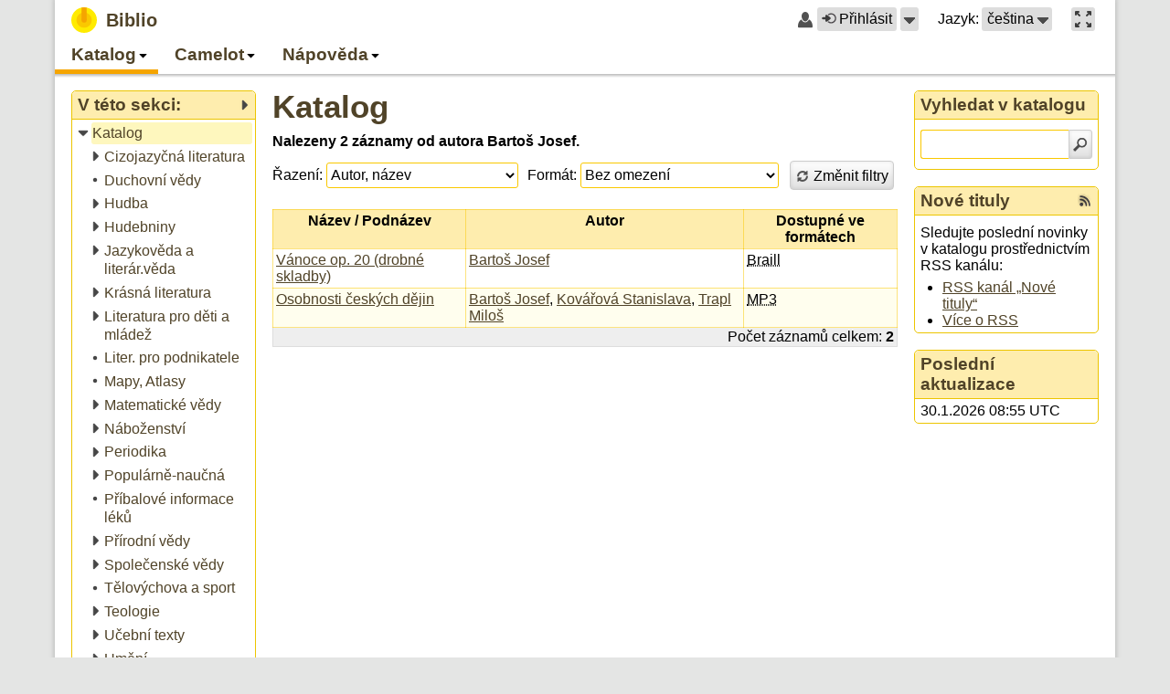

--- FILE ---
content_type: text/html; charset=utf-8
request_url: https://biblio.oui.technology/biblio/catalog/author/142?list-form-controls-submitted=1&profile=author
body_size: 14181
content:
<?xml version="1.0" encoding="UTF-8"?>
<!DOCTYPE html>
<html lang="cs" xmlns="http://www.w3.org/1999/xhtml"><head><title>Katalog - Biblio</title><meta content="cs" http-equiv="Content-Language"/><meta content="text/javascript" http-equiv="Content-Script-Type"/><meta content="text/css" http-equiv="Content-Style-Type"/><meta content="edge" http-equiv="X-UA-Compatible"/><meta content="Wiking 2.1.0, LCG 0.6.1, Pytis 1.2.1" name="generator"/><meta content="width=device-width, initial-scale=1" name="viewport"/><link lang="en" href="/biblio/catalog/author/142?setlang=en" rel="alternate"/><link href="/_resources-2.7.3/wiking.cs.po" type="application/x-po" rel="gettext"/><link href="/_resources-2.7.3/pytis-web.cs.po" type="application/x-po" rel="gettext"/><script src="/_resources-2.7.3/prototype.js" type="text/javascript"></script><script src="/_resources-2.7.3/effects.js" type="text/javascript"></script><script src="/_resources-2.7.3/gettext.js" type="text/javascript"></script><script src="/_resources-2.7.3/lcg.js" type="text/javascript"></script><script src="/_resources-2.7.3/wiking.js" type="text/javascript"></script><script src="/_resources-2.7.3/pytis.js" type="text/javascript"></script><script src="/_resources-2.7.3/jquery.min.js" type="text/javascript"></script><script type="text/javascript">jQuery.noConflict()</script><script src="/_resources-2.7.3/jplayer.min.js" type="text/javascript"></script><script src="/_resources-2.7.3/biblio.js" type="text/javascript"></script><link media="all" href="/_resources-2.7.3/default.css" type="text/css" rel="stylesheet"/><link media="all" href="/_resources-2.7.3/biblio.css" type="text/css" rel="stylesheet"/><link media="all" href="/_resources-2.7.3/lcg-widgets.css" type="text/css" rel="stylesheet"/><link media="all" href="/_resources-2.7.3/pytis-forms.css" type="text/css" rel="stylesheet"/><link href="/biblio/catalog-feed/recent-items.cs.rss" type="application/rss+xml" rel="alternate" title="Nové tituly"/><meta content="Katalog" property="og:title"/><meta content="article" property="og:type"/><meta content="https://biblio.oui.technology/biblio/catalog/author/142" property="og:url"/><meta content="Biblio" property="og:site_name"/></head><body onload="new wiking.Handler()" class="page-id-biblio-catalog-author-142 parent-page-id-biblio-menu-0 parent-page-id-biblio-catalog lang-cs default-layout non-maximized production-mode with-panels with-submenu"><div id="root"><div id="root-wrap"><div role="banner" id="top" aria-label="Záhlaví stránky"><div id="top-wrap"><div id="top-bar"><div id="top-content"><div id="site-title"><a href="/"><strong class="title">Biblio</strong></a></div></div><div id="top-controls"><span class="login-control"><span class="ctrl-icon user-larger-icon"></span><span class="ctrl-content"><a title="Uživatel nepřihlášen" href="/biblio/catalog/author/142?command=login" role="button" class="login-button"><span class="ctrl-icon circle-in-icon"></span>Přihlásit</a></span><span id="j0hrbzyja1dg1" class="popup-menu-ctrl-widget"><span tabindex="0" class="invoke-menu"><span class="popup-arrow" title="Přihlášení a registrace">Přihlášení a registrace</span></span><div style="display: none;" id="j0hrbzyja1dg2" aria-label="Přihlášení a registrace" class="popup-menu-widget"></div><script type="text/javascript">new lcg.PopupMenu("j0hrbzyja1dg2", [{"callback_args": [], "enabled": true, "uri": "/biblio/catalog/author/142?command=login", "tooltip": "Přihlásit ke stávajícímu uživatelskému účtu", "label": "Přihlásit", "callback": null, "icon": "circle-in-icon", "cls": null}, {"callback_args": [], "enabled": true, "uri": "/_registration?action=insert", "tooltip": null, "label": "Registrovat nového uživatele", "callback": null, "icon": "new-user-icon", "cls": null}, {"callback_args": [], "enabled": true, "uri": "/_registration?action=reset_password", "tooltip": null, "label": "Obnovit zapomenuté heslo", "callback": null, "icon": "key-icon", "cls": null}], "Uzavřít nabídku Přihlášení a registrace")</script></span><script type="text/javascript">new lcg.PopupMenuCtrl("j0hrbzyja1dg1", null)</script></span><span class="language-selection"><span class="ctrl-label">Jazyk:</span><span id="j0hrbzyja1dg3" class="popup-menu-ctrl-widget"><span tabindex="0" class="invoke-menu labeled"><span class="language-name">čeština</span><span class="language-abbr">CZ</span><span class="popup-arrow" title="Přepnout jazyk">Přepnout jazyk</span></span><div style="display: none;" id="j0hrbzyja1dg4" aria-label="Přepnout jazyk" class="popup-menu-widget"></div><script type="text/javascript">new lcg.PopupMenu("j0hrbzyja1dg4", [{"callback_args": [], "enabled": true, "uri": "/biblio/catalog/author/142?setlang=cs", "tooltip": null, "label": "čeština", "callback": null, "icon": null, "cls": "lang-cs current"}, {"callback_args": [], "enabled": true, "uri": "/biblio/catalog/author/142?setlang=en", "tooltip": null, "label": "English", "callback": null, "icon": null, "cls": ""}], "Uzavřít nabídku Přepnout jazyk")</script></span><script type="text/javascript">new lcg.PopupMenuCtrl("j0hrbzyja1dg3", null)</script></span><span class="maximized-mode-control"><span class="ctrl-content"><a href="?maximize=1" role="button" aria-label="Maximalizovat hlavní obsah na celou velikost okna prohlížeče." title="Maximalizovat hlavní obsah na celou velikost okna prohlížeče."><span class="maximize-icon"></span></a></span></span></div></div><div accesskey="3" role="navigation" id="menu" aria-label="Hlavní navigace"><div aria-role="button" aria-label="Nabídka" class="menu-button"><span tabindex="0" class="menu-icon"></span></div><div id="j0hrbzyja1dg5" class="foldable-tree-widget"><ul class="level-1"><li class="foldable expanded in-path"><a class="item" href="/biblio/menu-0"><span class="icon"></span><span class="label">Katalog</span></a><a data-expand-label="Rozbalit Katalog" title="Sbalit Katalog" role="button" data-collapse-label="Sbalit Katalog" class="expander" tabindex="-1"><span class="icon"></span><span class="label">Sbalit Katalog</span></a><ul class="level-2"><li class="foldable expanded in-path"><a class="item current" href="/biblio/catalog" title="Procházet všechny kategorie."><span class="icon"></span><span class="label">Katalog</span></a><a data-expand-label="Rozbalit Katalog" title="Sbalit Katalog" role="button" data-collapse-label="Sbalit Katalog" class="expander" tabindex="-1"><span class="icon"></span><span class="label">Sbalit Katalog</span></a><ul class="level-3"><li class="foldable collapsed"><a class="item" href="/biblio/catalog/category/27"><span class="icon"></span><span class="label">Cizojazyčná literatura</span></a><a data-expand-label="Rozbalit Cizojazyčná literatura" title="Rozbalit Cizojazyčná literatura" role="button" data-collapse-label="Sbalit Cizojazyčná literatura" class="expander" tabindex="-1"><span class="icon"></span><span class="label">Rozbalit Cizojazyčná literatura</span></a><ul class="level-4"><li><a class="item" href="/biblio/catalog/category/55"><span class="icon"></span><span class="label">Angličtina</span></a></li><li><a class="item" href="/biblio/catalog/category/215"><span class="icon"></span><span class="label">Esperanto</span></a></li><li><a class="item" href="/biblio/catalog/category/65"><span class="icon"></span><span class="label">Francouzština</span></a></li><li><a class="item" href="/biblio/catalog/category/331"><span class="icon"></span><span class="label">Italština</span></a></li><li><a class="item" href="/biblio/catalog/category/213"><span class="icon"></span><span class="label">Latina</span></a></li><li><a class="item" href="/biblio/catalog/category/332"><span class="icon"></span><span class="label">Maďarština</span></a></li><li><a class="item" href="/biblio/catalog/category/56"><span class="icon"></span><span class="label">Němčina</span></a></li><li><a class="item" href="/biblio/catalog/category/330"><span class="icon"></span><span class="label">Norština</span></a></li><li><a class="item" href="/biblio/catalog/category/329"><span class="icon"></span><span class="label">Romština</span></a></li><li><a class="item" href="/biblio/catalog/category/210"><span class="icon"></span><span class="label">Ruština</span></a></li><li><a class="item" href="/biblio/catalog/category/296"><span class="icon"></span><span class="label">Španělština</span></a></li></ul></li><li><a class="item" href="/biblio/catalog/category/10031"><span class="icon"></span><span class="label">Duchovní vědy</span></a></li><li class="foldable collapsed"><a class="item" href="/biblio/catalog/category/101"><span class="icon"></span><span class="label">Hudba</span></a><a data-expand-label="Rozbalit Hudba" title="Rozbalit Hudba" role="button" data-collapse-label="Sbalit Hudba" class="expander" tabindex="-1"><span class="icon"></span><span class="label">Rozbalit Hudba</span></a><ul class="level-4"><li><a class="item" href="/biblio/catalog/category/288"><span class="icon"></span><span class="label">Dechová hudba</span></a></li><li><a class="item" href="/biblio/catalog/category/287"><span class="icon"></span><span class="label">Lidová hudba</span></a></li><li><a class="item" href="/biblio/catalog/category/225"><span class="icon"></span><span class="label">Populární hudba</span></a></li></ul></li><li class="foldable collapsed"><a class="item" href="/biblio/catalog/category/279"><span class="icon"></span><span class="label">Hudebniny</span></a><a data-expand-label="Rozbalit Hudebniny" title="Rozbalit Hudebniny" role="button" data-collapse-label="Sbalit Hudebniny" class="expander" tabindex="-1"><span class="icon"></span><span class="label">Rozbalit Hudebniny</span></a><ul class="level-4"><li><a class="item" href="/biblio/catalog/category/145"><span class="icon"></span><span class="label">Bicí</span></a></li><li class="foldable collapsed"><a class="item" href="/biblio/catalog/category/10015"><span class="icon"></span><span class="label">Dechové nástroje</span></a><a data-expand-label="Rozbalit Dechové nástroje" title="Rozbalit Dechové nástroje" role="button" data-collapse-label="Sbalit Dechové nástroje" class="expander" tabindex="-1"><span class="icon"></span><span class="label">Rozbalit Dechové nástroje</span></a><ul class="level-5"><li><a class="item" href="/biblio/catalog/category/144"><span class="icon"></span><span class="label">Anglický roh</span></a></li><li><a class="item" href="/biblio/catalog/category/147"><span class="icon"></span><span class="label">Fagot</span></a></li><li><a class="item" href="/biblio/catalog/category/148"><span class="icon"></span><span class="label">Flétna příčná</span></a></li><li><a class="item" href="/biblio/catalog/category/166"><span class="icon"></span><span class="label">Flétna zobcová</span></a></li><li><a class="item" href="/biblio/catalog/category/150"><span class="icon"></span><span class="label">Hoboj</span></a></li><li><a class="item" href="/biblio/catalog/category/152"><span class="icon"></span><span class="label">Klarinet</span></a></li><li><a class="item" href="/biblio/catalog/category/154"><span class="icon"></span><span class="label">Lesní roh</span></a></li><li><a class="item" href="/biblio/catalog/category/149"><span class="icon"></span><span class="label">Pikola</span></a></li><li><a class="item" href="/biblio/catalog/category/157"><span class="icon"></span><span class="label">Pozoun</span></a></li><li><a class="item" href="/biblio/catalog/category/158"><span class="icon"></span><span class="label">Saxofon</span></a></li><li><a class="item" href="/biblio/catalog/category/162"><span class="icon"></span><span class="label">Trombon</span></a></li><li><a class="item" href="/biblio/catalog/category/163"><span class="icon"></span><span class="label">Trubka</span></a></li><li><a class="item" href="/biblio/catalog/category/164"><span class="icon"></span><span class="label">Tuba</span></a></li></ul></li><li><a class="item" href="/biblio/catalog/category/377"><span class="icon"></span><span class="label">Elektrická kytara</span></a></li><li><a class="item" href="/biblio/catalog/category/10039"><span class="icon"></span><span class="label">Elektrická kytara</span></a></li><li><a class="item" href="/biblio/catalog/category/10032"><span class="icon"></span><span class="label">Hudební věda</span></a></li><li class="foldable collapsed"><a class="item" href="/biblio/catalog/category/10011"><span class="icon"></span><span class="label">Klávesové nástroje</span></a><a data-expand-label="Rozbalit Klávesové nástroje" title="Rozbalit Klávesové nástroje" role="button" data-collapse-label="Sbalit Klávesové nástroje" class="expander" tabindex="-1"><span class="icon"></span><span class="label">Rozbalit Klávesové nástroje</span></a><ul class="level-5"><li><a class="item" href="/biblio/catalog/category/138"><span class="icon"></span><span class="label">Akordeon</span></a></li><li><a class="item" href="/biblio/catalog/category/139"><span class="icon"></span><span class="label">Cembalo</span></a></li><li class="foldable collapsed"><a class="item" href="/biblio/catalog/category/140"><span class="icon"></span><span class="label">Keyboard</span></a><a data-expand-label="Rozbalit Keyboard" title="Rozbalit Keyboard" role="button" data-collapse-label="Sbalit Keyboard" class="expander" tabindex="-1"><span class="icon"></span><span class="label">Rozbalit Keyboard</span></a><ul class="level-6"><li><a class="item" href="/biblio/catalog/category/141"><span class="icon"></span><span class="label">Yamaha</span></a></li></ul></li><li class="foldable collapsed"><a class="item" href="/biblio/catalog/category/10012"><span class="icon"></span><span class="label">Klavír</span></a><a data-expand-label="Rozbalit Klavír" title="Rozbalit Klavír" role="button" data-collapse-label="Sbalit Klavír" class="expander" tabindex="-1"><span class="icon"></span><span class="label">Rozbalit Klavír</span></a><ul class="level-6"><li><a class="item" href="/biblio/catalog/category/135"><span class="icon"></span><span class="label">Klavír 2MS</span></a></li><li><a class="item" href="/biblio/catalog/category/136"><span class="icon"></span><span class="label">Klavír 4MS</span></a></li><li><a class="item" href="/biblio/catalog/category/137"><span class="icon"></span><span class="label">Klavír 6MS</span></a></li><li><a class="item" href="/biblio/catalog/category/232"><span class="icon"></span><span class="label">Klavír 8MS</span></a></li></ul></li><li><a class="item" href="/biblio/catalog/category/143"><span class="icon"></span><span class="label">Varhany</span></a></li></ul></li><li><a class="item" href="/biblio/catalog/category/193"><span class="icon"></span><span class="label">Melodie</span></a></li><li class="foldable collapsed"><a class="item" href="/biblio/catalog/category/10018"><span class="icon"></span><span class="label">Skladba</span></a><a data-expand-label="Rozbalit Skladba" title="Rozbalit Skladba" role="button" data-collapse-label="Sbalit Skladba" class="expander" tabindex="-1"><span class="icon"></span><span class="label">Rozbalit Skladba</span></a><ul class="level-5"><li><a class="item" href="/biblio/catalog/category/156"><span class="icon"></span><span class="label">Melodram</span></a></li></ul></li><li class="foldable collapsed"><a class="item" href="/biblio/catalog/category/10016"><span class="icon"></span><span class="label">Strunné nástroje</span></a><a data-expand-label="Rozbalit Strunné nástroje" title="Rozbalit Strunné nástroje" role="button" data-collapse-label="Sbalit Strunné nástroje" class="expander" tabindex="-1"><span class="icon"></span><span class="label">Rozbalit Strunné nástroje</span></a><ul class="level-5"><li><a class="item" href="/biblio/catalog/category/226"><span class="icon"></span><span class="label">Cimbál</span></a></li><li><a class="item" href="/biblio/catalog/category/146"><span class="icon"></span><span class="label">Citera</span></a></li><li><a class="item" href="/biblio/catalog/category/151"><span class="icon"></span><span class="label">Housle</span></a></li><li><a class="item" href="/biblio/catalog/category/153"><span class="icon"></span><span class="label">Kytara</span></a></li><li><a class="item" href="/biblio/catalog/category/155"><span class="icon"></span><span class="label">Mandolína</span></a></li><li><a class="item" href="/biblio/catalog/category/165"><span class="icon"></span><span class="label">Violoncello</span></a></li></ul></li><li><a class="item" href="/biblio/catalog/category/161"><span class="icon"></span><span class="label">Teorie</span></a></li><li class="foldable collapsed"><a class="item" href="/biblio/catalog/category/167"><span class="icon"></span><span class="label">Zpěv</span></a><a data-expand-label="Rozbalit Zpěv" title="Rozbalit Zpěv" role="button" data-collapse-label="Sbalit Zpěv" class="expander" tabindex="-1"><span class="icon"></span><span class="label">Rozbalit Zpěv</span></a><ul class="level-5"><li><a class="item" href="/biblio/catalog/category/159"><span class="icon"></span><span class="label">Sbor</span></a></li><li><a class="item" href="/biblio/catalog/category/160"><span class="icon"></span><span class="label">Soubor</span></a></li></ul></li></ul></li><li class="foldable collapsed"><a class="item" href="/biblio/catalog/category/258"><span class="icon"></span><span class="label">Jazykověda a literár.věda</span></a><a data-expand-label="Rozbalit Jazykověda a literár.věda" title="Rozbalit Jazykověda a literár.věda" role="button" data-collapse-label="Sbalit Jazykověda a literár.věda" class="expander" tabindex="-1"><span class="icon"></span><span class="label">Rozbalit Jazykověda a literár.věda</span></a><ul class="level-4"><li><a class="item" href="/biblio/catalog/category/200"><span class="icon"></span><span class="label">Český jazyk</span></a></li><li><a class="item" href="/biblio/catalog/category/103"><span class="icon"></span><span class="label">Čítanky</span></a></li><li><a class="item" href="/biblio/catalog/category/36"><span class="icon"></span><span class="label">Knihovnictví</span></a></li><li><a class="item" href="/biblio/catalog/category/358"><span class="icon"></span><span class="label">Pravopis</span></a></li><li><a class="item" href="/biblio/catalog/category/102"><span class="icon"></span><span class="label">Slovníky</span></a></li></ul></li><li class="foldable collapsed"><a class="item" href="/biblio/catalog/category/259"><span class="icon"></span><span class="label">Krásná literatura</span></a><a data-expand-label="Rozbalit Krásná literatura" title="Rozbalit Krásná literatura" role="button" data-collapse-label="Sbalit Krásná literatura" class="expander" tabindex="-1"><span class="icon"></span><span class="label">Rozbalit Krásná literatura</span></a><ul class="level-4"><li><a class="item" href="/biblio/catalog/category/272"><span class="icon"></span><span class="label">Aforismy</span></a></li><li><a class="item" href="/biblio/catalog/category/98"><span class="icon"></span><span class="label">Anekdoty</span></a></li><li><a class="item" href="/biblio/catalog/category/238"><span class="icon"></span><span class="label">Antická poezie</span></a></li><li><a class="item" href="/biblio/catalog/category/379"><span class="icon"></span><span class="label">Antiutopie</span></a></li><li><a class="item" href="/biblio/catalog/category/10061" title="082.21"><span class="icon"></span><span class="label">Antologie</span></a></li><li><a class="item" href="/biblio/catalog/category/351"><span class="icon"></span><span class="label">Apokalypsa</span></a></li><li><a class="item" href="/biblio/catalog/category/168"><span class="icon"></span><span class="label">Autobiografie</span></a></li><li><a class="item" href="/biblio/catalog/category/64"><span class="icon"></span><span class="label">Báje</span></a></li><li><a class="item" href="/biblio/catalog/category/212"><span class="icon"></span><span class="label">Bajky</span></a></li><li><a class="item" href="/biblio/catalog/category/76"><span class="icon"></span><span class="label">Balady</span></a></li><li><a class="item" href="/biblio/catalog/category/188"><span class="icon"></span><span class="label">Biografie</span></a></li><li><a class="item" href="/biblio/catalog/category/13"><span class="icon"></span><span class="label">Cestopisy</span></a></li><li><a class="item" href="/biblio/catalog/category/97"><span class="icon"></span><span class="label">Citáty</span></a></li><li><a class="item" href="/biblio/catalog/category/33"><span class="icon"></span><span class="label">Dějiny</span></a></li><li><a class="item" href="/biblio/catalog/category/132"><span class="icon"></span><span class="label">Deníky</span></a></li><li><a class="item" href="/biblio/catalog/category/1"><span class="icon"></span><span class="label">Detektivky</span></a></li><li><a class="item" href="/biblio/catalog/category/183"><span class="icon"></span><span class="label">Dialogy</span></a></li><li><a class="item" href="/biblio/catalog/category/362"><span class="icon"></span><span class="label">Divadelní hra</span></a></li><li><a class="item" href="/biblio/catalog/category/4"><span class="icon"></span><span class="label">Dobrodružství</span></a></li><li><a class="item" href="/biblio/catalog/category/180"><span class="icon"></span><span class="label">Dokumenty</span></a></li><li><a class="item" href="/biblio/catalog/category/218"><span class="icon"></span><span class="label">Drama</span></a></li><li><a class="item" href="/biblio/catalog/category/87"><span class="icon"></span><span class="label">Drogy</span></a></li><li><a class="item" href="/biblio/catalog/category/346"><span class="icon"></span><span class="label">Duchovní cesta</span></a></li><li><a class="item" href="/biblio/catalog/category/337"><span class="icon"></span><span class="label">Dystopie</span></a></li><li><a class="item" href="/biblio/catalog/category/316"><span class="icon"></span><span class="label">Emoce</span></a></li><li><a class="item" href="/biblio/catalog/category/170"><span class="icon"></span><span class="label">Eposy</span></a></li><li><a class="item" href="/biblio/catalog/category/100"><span class="icon"></span><span class="label">Erotika</span></a></li><li><a class="item" href="/biblio/catalog/category/93"><span class="icon"></span><span class="label">Eseje</span></a></li><li><a class="item" href="/biblio/catalog/category/305"><span class="icon"></span><span class="label">Fantasy</span></a></li><li><a class="item" href="/biblio/catalog/category/91"><span class="icon"></span><span class="label">Fejetony</span></a></li><li><a class="item" href="/biblio/catalog/category/115"><span class="icon"></span><span class="label">Fikce</span></a></li><li><a class="item" href="/biblio/catalog/category/206"><span class="icon"></span><span class="label">Glosy</span></a></li><li><a class="item" href="/biblio/catalog/category/110"><span class="icon"></span><span class="label">Herecké vzpomínky</span></a></li><li><a class="item" href="/biblio/catalog/category/63"><span class="icon"></span><span class="label">Historické romány</span></a></li><li><a class="item" href="/biblio/catalog/category/8"><span class="icon"></span><span class="label">Horory</span></a></li><li><a class="item" href="/biblio/catalog/category/292"><span class="icon"></span><span class="label">Horoskopy</span></a></li><li><a class="item" href="/biblio/catalog/category/23"><span class="icon"></span><span class="label">Humor</span></a></li><li><a class="item" href="/biblio/catalog/category/302"><span class="icon"></span><span class="label">Inkvizice</span></a></li><li><a class="item" href="/biblio/catalog/category/130"><span class="icon"></span><span class="label">Jasnovidci</span></a></li><li><a class="item" href="/biblio/catalog/category/280"><span class="icon"></span><span class="label">Jazz</span></a></li><li><a class="item" href="/biblio/catalog/category/86"><span class="icon"></span><span class="label">Katastrofy</span></a></li><li><a class="item" href="/biblio/catalog/category/306"><span class="icon"></span><span class="label">Komedie</span></a></li><li><a class="item" href="/biblio/catalog/category/75"><span class="icon"></span><span class="label">Komunizmus</span></a></li><li><a class="item" href="/biblio/catalog/category/83"><span class="icon"></span><span class="label">Korespondence</span></a></li><li><a class="item" href="/biblio/catalog/category/312"><span class="icon"></span><span class="label">Kriminalita, Podvody</span></a></li><li><a class="item" href="/biblio/catalog/category/133"><span class="icon"></span><span class="label">Kultura</span></a></li><li><a class="item" href="/biblio/catalog/category/181"><span class="icon"></span><span class="label">Láska</span></a></li><li><a class="item" href="/biblio/catalog/category/179"><span class="icon"></span><span class="label">Legendy</span></a></li><li><a class="item" href="/biblio/catalog/category/201"><span class="icon"></span><span class="label">Libreta</span></a></li><li><a class="item" href="/biblio/catalog/category/205"><span class="icon"></span><span class="label">Literatura</span></a></li><li><a class="item" href="/biblio/catalog/category/62"><span class="icon"></span><span class="label">Literatura faktu</span></a></li><li><a class="item" href="/biblio/catalog/category/301"><span class="icon"></span><span class="label">Magie</span></a></li><li><a class="item" href="/biblio/catalog/category/119"><span class="icon"></span><span class="label">Meditace-relaxace</span></a></li><li><a class="item" href="/biblio/catalog/category/308"><span class="icon"></span><span class="label">Milostné romány</span></a></li><li><a class="item" href="/biblio/catalog/category/317"><span class="icon"></span><span class="label">Monografie</span></a></li><li><a class="item" href="/biblio/catalog/category/219"><span class="icon"></span><span class="label">Mýty</span></a></li><li><a class="item" href="/biblio/catalog/category/68"><span class="icon"></span><span class="label">Novely</span></a></li><li><a class="item" href="/biblio/catalog/category/7"><span class="icon"></span><span class="label">Osobnosti</span></a></li><li><a class="item" href="/biblio/catalog/category/186"><span class="icon"></span><span class="label">Osudy</span></a></li><li><a class="item" href="/biblio/catalog/category/178"><span class="icon"></span><span class="label">Památky</span></a></li><li><a class="item" href="/biblio/catalog/category/118"><span class="icon"></span><span class="label">Paměti</span></a></li><li><a class="item" href="/biblio/catalog/category/191"><span class="icon"></span><span class="label">Parapsychologie</span></a></li><li><a class="item" href="/biblio/catalog/category/307"><span class="icon"></span><span class="label">Parodie</span></a></li><li><a class="item" href="/biblio/catalog/category/10040"><span class="icon"></span><span class="label">Perzekuce</span></a></li><li><a class="item" href="/biblio/catalog/category/95"><span class="icon"></span><span class="label">Písmo</span></a></li><li><a class="item" href="/biblio/catalog/category/209"><span class="icon"></span><span class="label">Písně</span></a></li><li><a class="item" href="/biblio/catalog/category/16"><span class="icon"></span><span class="label">Poezie</span></a></li><li><a class="item" href="/biblio/catalog/category/22"><span class="icon"></span><span class="label">Pohádky</span></a></li><li><a class="item" href="/biblio/catalog/category/10044" title="323.28"><span class="icon"></span><span class="label">Politická perzekuce</span></a></li><li><a class="item" href="/biblio/catalog/category/39"><span class="icon"></span><span class="label">Politika</span></a></li><li><a class="item" href="/biblio/catalog/category/10052" title="821: beletrie - různé jazyky"><span class="icon"></span><span class="label">Postmoderní romány</span></a></li><li><a class="item" href="/biblio/catalog/category/92"><span class="icon"></span><span class="label">Pověsti</span></a></li><li><a class="item" href="/biblio/catalog/category/21"><span class="icon"></span><span class="label">Povídky</span></a></li><li><a class="item" href="/biblio/catalog/category/47"><span class="icon"></span><span class="label">Právo</span></a></li><li><a class="item" href="/biblio/catalog/category/10057" title="beletrie - různé jazyky"><span class="icon"></span><span class="label">Projevy</span></a></li><li><a class="item" href="/biblio/catalog/category/310"><span class="icon"></span><span class="label">Protiválečný román</span></a></li><li><a class="item" href="/biblio/catalog/category/111"><span class="icon"></span><span class="label">Próza</span></a></li><li><a class="item" href="/biblio/catalog/category/131"><span class="icon"></span><span class="label">Průvodce</span></a></li><li><a class="item" href="/biblio/catalog/category/174"><span class="icon"></span><span class="label">Příběhy</span></a></li><li><a class="item" href="/biblio/catalog/category/17"><span class="icon"></span><span class="label">Příroda</span></a></li><li><a class="item" href="/biblio/catalog/category/335"><span class="icon"></span><span class="label">Psychologický román</span></a></li><li><a class="item" href="/biblio/catalog/category/375"><span class="icon"></span><span class="label">Psychothriller</span></a></li><li><a class="item" href="/biblio/catalog/category/10037"><span class="icon"></span><span class="label">Psychothriller</span></a></li><li><a class="item" href="/biblio/catalog/category/313"><span class="icon"></span><span class="label">Reinkarnace</span></a></li><li><a class="item" href="/biblio/catalog/category/82"><span class="icon"></span><span class="label">Reportáže</span></a></li><li><a class="item" href="/biblio/catalog/category/128"><span class="icon"></span><span class="label">Rodina</span></a></li><li><a class="item" href="/biblio/catalog/category/202"><span class="icon"></span><span class="label">Romaneta</span></a></li><li><a class="item" href="/biblio/catalog/category/275"><span class="icon"></span><span class="label">Romantika</span></a></li><li><a class="item" href="/biblio/catalog/category/2"><span class="icon"></span><span class="label">Romány</span></a></li><li><a class="item" href="/biblio/catalog/category/18"><span class="icon"></span><span class="label">Rozhlasové hry</span></a></li><li><a class="item" href="/biblio/catalog/category/71"><span class="icon"></span><span class="label">Rozhovory</span></a></li><li><a class="item" href="/biblio/catalog/category/89"><span class="icon"></span><span class="label">Satiry</span></a></li><li><a class="item" href="/biblio/catalog/category/125"><span class="icon"></span><span class="label">Sci-fi</span></a></li><li><a class="item" href="/biblio/catalog/category/245"><span class="icon"></span><span class="label">Sonety</span></a></li><li><a class="item" href="/biblio/catalog/category/114"><span class="icon"></span><span class="label">Soudničky</span></a></li><li><a class="item" href="/biblio/catalog/category/67"><span class="icon"></span><span class="label">Společnost</span></a></li><li><a class="item" href="/biblio/catalog/category/10043"><span class="icon"></span><span class="label">Sport</span></a></li><li><a class="item" href="/biblio/catalog/category/88"><span class="icon"></span><span class="label">Špionáž</span></a></li><li><a class="item" href="/biblio/catalog/category/300"><span class="icon"></span><span class="label">Terorismus</span></a></li><li><a class="item" href="/biblio/catalog/category/187"><span class="icon"></span><span class="label">Thrillery</span></a></li><li><a class="item" href="/biblio/catalog/category/189"><span class="icon"></span><span class="label">Tragédie</span></a></li><li><a class="item" href="/biblio/catalog/category/10045"><span class="icon"></span><span class="label">Tragikomedie</span></a></li><li><a class="item" href="/biblio/catalog/category/108"><span class="icon"></span><span class="label">Tragikomické příběhy</span></a></li><li><a class="item" href="/biblio/catalog/category/171"><span class="icon"></span><span class="label">Úvahy</span></a></li><li><a class="item" href="/biblio/catalog/category/112"><span class="icon"></span><span class="label">Válečné romány</span></a></li><li><a class="item" href="/biblio/catalog/category/85"><span class="icon"></span><span class="label">Války</span></a></li><li><a class="item" href="/biblio/catalog/category/6"><span class="icon"></span><span class="label">Vojenství</span></a></li><li><a class="item" href="/biblio/catalog/category/12"><span class="icon"></span><span class="label">Výživa</span></a></li><li><a class="item" href="/biblio/catalog/category/113"><span class="icon"></span><span class="label">Vzpomínky</span></a></li><li><a class="item" href="/biblio/catalog/category/176"><span class="icon"></span><span class="label">Vztahy</span></a></li><li><a class="item" href="/biblio/catalog/category/318"><span class="icon"></span><span class="label">Western</span></a></li><li><a class="item" href="/biblio/catalog/category/107"><span class="icon"></span><span class="label">Záhady</span></a></li><li><a class="item" href="/biblio/catalog/category/246"><span class="icon"></span><span class="label">Zajímavosti</span></a></li><li><a class="item" href="/biblio/catalog/category/78"><span class="icon"></span><span class="label">Zoologie</span></a></li><li><a class="item" href="/biblio/catalog/category/20"><span class="icon"></span><span class="label">Ženy</span></a></li><li><a class="item" href="/biblio/catalog/category/90"><span class="icon"></span><span class="label">Životní prostředí</span></a></li><li><a class="item" href="/biblio/catalog/category/263"><span class="icon"></span><span class="label">Životní styl</span></a></li><li><a class="item" href="/biblio/catalog/category/51"><span class="icon"></span><span class="label">Životopisy</span></a></li></ul></li><li class="foldable collapsed"><a class="item" href="/biblio/catalog/category/336"><span class="icon"></span><span class="label">Literatura pro děti a mládež</span></a><a data-expand-label="Rozbalit Literatura pro děti a mládež" title="Rozbalit Literatura pro děti a mládež" role="button" data-collapse-label="Sbalit Literatura pro děti a mládež" class="expander" tabindex="-1"><span class="icon"></span><span class="label">Rozbalit Literatura pro děti a mládež</span></a><ul class="level-4"><li><a class="item" href="/biblio/catalog/category/265"><span class="icon"></span><span class="label">Dívčí román</span></a></li><li><a class="item" href="/biblio/catalog/category/10038"><span class="icon"></span><span class="label">Dospívání</span></a></li><li><a class="item" href="/biblio/catalog/category/303"><span class="icon"></span><span class="label">Hmatové leporelo</span></a></li><li><a class="item" href="/biblio/catalog/category/268"><span class="icon"></span><span class="label">První čtení</span></a></li><li><a class="item" href="/biblio/catalog/category/10058"><span class="icon"></span><span class="label">Vlastivěda</span></a></li></ul></li><li><a class="item" href="/biblio/catalog/category/234"><span class="icon"></span><span class="label">Liter. pro podnikatele</span></a></li><li><a class="item" href="/biblio/catalog/category/304"><span class="icon"></span><span class="label">Mapy, Atlasy</span></a></li><li class="foldable collapsed"><a class="item" href="/biblio/catalog/category/295"><span class="icon"></span><span class="label">Matematické vědy</span></a><a data-expand-label="Rozbalit Matematické vědy" title="Rozbalit Matematické vědy" role="button" data-collapse-label="Sbalit Matematické vědy" class="expander" tabindex="-1"><span class="icon"></span><span class="label">Rozbalit Matematické vědy</span></a><ul class="level-4"><li><a class="item" href="/biblio/catalog/category/34"><span class="icon"></span><span class="label">Informatika</span></a></li><li><a class="item" href="/biblio/catalog/category/44"><span class="icon"></span><span class="label">Technika</span></a></li></ul></li><li class="foldable collapsed"><a class="item" href="/biblio/catalog/category/10033"><span class="icon"></span><span class="label">Náboženství</span></a><a data-expand-label="Rozbalit Náboženství" title="Rozbalit Náboženství" role="button" data-collapse-label="Sbalit Náboženství" class="expander" tabindex="-1"><span class="icon"></span><span class="label">Rozbalit Náboženství</span></a><ul class="level-4"><li><a class="item" href="/biblio/catalog/category/361"><span class="icon"></span><span class="label">Biblická podobenství</span></a></li><li><a class="item" href="/biblio/catalog/category/334"><span class="icon"></span><span class="label">Buddhismus</span></a></li><li><a class="item" href="/biblio/catalog/category/357"><span class="icon"></span><span class="label">Církev</span></a></li></ul></li><li class="foldable collapsed"><a class="item" href="/biblio/catalog/category/298"><span class="icon"></span><span class="label">Periodika</span></a><a data-expand-label="Rozbalit Periodika" title="Rozbalit Periodika" role="button" data-collapse-label="Sbalit Periodika" class="expander" tabindex="-1"><span class="icon"></span><span class="label">Rozbalit Periodika</span></a><ul class="level-4"><li><a class="item" href="/biblio/catalog/category/199"><span class="icon"></span><span class="label">Časopisy</span></a></li></ul></li><li class="foldable collapsed"><a class="item" href="/biblio/catalog/category/117"><span class="icon"></span><span class="label">Populárně-naučná</span></a><a data-expand-label="Rozbalit Populárně-naučná" title="Rozbalit Populárně-naučná" role="button" data-collapse-label="Sbalit Populárně-naučná" class="expander" tabindex="-1"><span class="icon"></span><span class="label">Rozbalit Populárně-naučná</span></a><ul class="level-4"><li><a class="item" href="/biblio/catalog/category/10054"><span class="icon"></span><span class="label">Architektura</span></a></li><li><a class="item" href="/biblio/catalog/category/10047"><span class="icon"></span><span class="label">Cizopasníci</span></a></li><li><a class="item" href="/biblio/catalog/category/353"><span class="icon"></span><span class="label">Dělená strava</span></a></li><li><a class="item" href="/biblio/catalog/category/194"><span class="icon"></span><span class="label">Diety</span></a></li><li><a class="item" href="/biblio/catalog/category/10026"><span class="icon"></span><span class="label">Duchovní cesta</span></a></li><li><a class="item" href="/biblio/catalog/category/10065" title="504: Znečištění a poškození životního prostředí"><span class="icon"></span><span class="label">Ekologie</span></a></li><li><a class="item" href="/biblio/catalog/category/10051"><span class="icon"></span><span class="label">Ezoterismus</span></a></li><li><a class="item" href="/biblio/catalog/category/354"><span class="icon"></span><span class="label">Hygiena</span></a></li><li><a class="item" href="/biblio/catalog/category/10062"><span class="icon"></span><span class="label">Jóga</span></a></li><li><a class="item" href="/biblio/catalog/category/343"><span class="icon"></span><span class="label">Komentáře</span></a></li><li><a class="item" href="/biblio/catalog/category/80"><span class="icon"></span><span class="label">Kuchařky</span></a></li><li><a class="item" href="/biblio/catalog/category/338"><span class="icon"></span><span class="label">Kvízy</span></a></li><li><a class="item" href="/biblio/catalog/category/10048"><span class="icon"></span><span class="label">Lékaři</span></a></li><li><a class="item" href="/biblio/catalog/category/10049"><span class="icon"></span><span class="label">Medicína</span></a></li><li><a class="item" href="/biblio/catalog/category/10050"><span class="icon"></span><span class="label">Medicína</span></a></li><li><a class="item" href="/biblio/catalog/category/10056"><span class="icon"></span><span class="label">Myšlení</span></a></li><li><a class="item" href="/biblio/catalog/category/10046"><span class="icon"></span><span class="label">Nemoci</span></a></li><li><a class="item" href="/biblio/catalog/category/10055"><span class="icon"></span><span class="label">Osobní rozvoj</span></a></li><li><a class="item" href="/biblio/catalog/category/10060"><span class="icon"></span><span class="label">Psychoterapie</span></a></li><li><a class="item" href="/biblio/catalog/category/10027"><span class="icon"></span><span class="label">Smysl života</span></a></li><li><a class="item" href="/biblio/catalog/category/348"><span class="icon"></span><span class="label">Snáře</span></a></li><li><a class="item" href="/biblio/catalog/category/10063"><span class="icon"></span><span class="label">Spiritualismus</span></a></li><li><a class="item" href="/biblio/catalog/category/349"><span class="icon"></span><span class="label">Věštění</span></a></li><li><a class="item" href="/biblio/catalog/category/10029"><span class="icon"></span><span class="label">Věštění</span></a></li><li><a class="item" href="/biblio/catalog/category/10042"><span class="icon"></span><span class="label">Zvířata</span></a></li><li><a class="item" href="/biblio/catalog/category/370"><span class="icon"></span><span class="label">Živočichové</span></a></li><li><a class="item" href="/biblio/catalog/category/345"><span class="icon"></span><span class="label">Životní harmonie</span></a></li><li><a class="item" href="/biblio/catalog/category/10025"><span class="icon"></span><span class="label">Životní harmonie</span></a></li></ul></li><li><a class="item" href="/biblio/catalog/category/327"><span class="icon"></span><span class="label">Příbalové informace léků</span></a></li><li class="foldable collapsed"><a class="item" href="/biblio/catalog/category/253"><span class="icon"></span><span class="label">Přírodní vědy</span></a><a data-expand-label="Rozbalit Přírodní vědy" title="Rozbalit Přírodní vědy" role="button" data-collapse-label="Sbalit Přírodní vědy" class="expander" tabindex="-1"><span class="icon"></span><span class="label">Rozbalit Přírodní vědy</span></a><ul class="level-4"><li><a class="item" href="/biblio/catalog/category/24"><span class="icon"></span><span class="label">Archeologie</span></a></li><li><a class="item" href="/biblio/catalog/category/25"><span class="icon"></span><span class="label">Astronomie</span></a></li><li><a class="item" href="/biblio/catalog/category/26"><span class="icon"></span><span class="label">Biologie</span></a></li><li><a class="item" href="/biblio/catalog/category/31"><span class="icon"></span><span class="label">Fyzika</span></a></li><li><a class="item" href="/biblio/catalog/category/37"><span class="icon"></span><span class="label">Matematika</span></a></li></ul></li><li class="foldable collapsed"><a class="item" href="/biblio/catalog/category/251"><span class="icon"></span><span class="label">Společenské vědy</span></a><a data-expand-label="Rozbalit Společenské vědy" title="Rozbalit Společenské vědy" role="button" data-collapse-label="Sbalit Společenské vědy" class="expander" tabindex="-1"><span class="icon"></span><span class="label">Rozbalit Společenské vědy</span></a><ul class="level-4"><li><a class="item" href="/biblio/catalog/category/248"><span class="icon"></span><span class="label">Astrologie</span></a></li><li><a class="item" href="/biblio/catalog/category/28"><span class="icon"></span><span class="label">Ekonomie</span></a></li><li><a class="item" href="/biblio/catalog/category/121"><span class="icon"></span><span class="label">Encyklopedie</span></a></li><li><a class="item" href="/biblio/catalog/category/74"><span class="icon"></span><span class="label">Etika</span></a></li><li><a class="item" href="/biblio/catalog/category/30"><span class="icon"></span><span class="label">Etnografie</span></a></li><li class="foldable collapsed"><a class="item" href="/biblio/catalog/category/32"><span class="icon"></span><span class="label">Filozofie</span></a><a data-expand-label="Rozbalit Filozofie" title="Rozbalit Filozofie" role="button" data-collapse-label="Sbalit Filozofie" class="expander" tabindex="-1"><span class="icon"></span><span class="label">Rozbalit Filozofie</span></a><ul class="level-5"><li><a class="item" href="/biblio/catalog/category/344"><span class="icon"></span><span class="label">Okultismus</span></a></li></ul></li><li><a class="item" href="/biblio/catalog/category/3"><span class="icon"></span><span class="label">Historie</span></a></li><li><a class="item" href="/biblio/catalog/category/294"><span class="icon"></span><span class="label">Hudební věda</span></a></li><li><a class="item" href="/biblio/catalog/category/57"><span class="icon"></span><span class="label">Mezinárodní vztahy</span></a></li><li><a class="item" href="/biblio/catalog/category/38"><span class="icon"></span><span class="label">Pedagogika</span></a></li><li><a class="item" href="/biblio/catalog/category/40"><span class="icon"></span><span class="label">Psychologie</span></a></li><li><a class="item" href="/biblio/catalog/category/291"><span class="icon"></span><span class="label">Sborníky</span></a></li><li><a class="item" href="/biblio/catalog/category/42"><span class="icon"></span><span class="label">Sociologie</span></a></li><li><a class="item" href="/biblio/catalog/category/203"><span class="icon"></span><span class="label">Výchova</span></a></li><li><a class="item" href="/biblio/catalog/category/217"><span class="icon"></span><span class="label">Zákony</span></a></li></ul></li><li><a class="item" href="/biblio/catalog/category/257"><span class="icon"></span><span class="label">Tělovýchova a sport</span></a></li><li class="foldable collapsed"><a class="item" href="/biblio/catalog/category/10035"><span class="icon"></span><span class="label">Teologie</span></a><a data-expand-label="Rozbalit Teologie" title="Rozbalit Teologie" role="button" data-collapse-label="Sbalit Teologie" class="expander" tabindex="-1"><span class="icon"></span><span class="label">Rozbalit Teologie</span></a><ul class="level-4"><li><a class="item" href="/biblio/catalog/category/10053"><span class="icon"></span><span class="label">Přednášky, Kázání</span></a></li></ul></li><li class="foldable collapsed"><a class="item" href="/biblio/catalog/category/243"><span class="icon"></span><span class="label">Učební texty</span></a><a data-expand-label="Rozbalit Učební texty" title="Rozbalit Učební texty" role="button" data-collapse-label="Sbalit Učební texty" class="expander" tabindex="-1"><span class="icon"></span><span class="label">Rozbalit Učební texty</span></a><ul class="level-4"><li class="foldable collapsed"><a class="item" href="/biblio/catalog/category/297"><span class="icon"></span><span class="label">Příručky, Kurzy</span></a><a data-expand-label="Rozbalit Příručky, Kurzy" title="Rozbalit Příručky, Kurzy" role="button" data-collapse-label="Sbalit Příručky, Kurzy" class="expander" tabindex="-1"><span class="icon"></span><span class="label">Rozbalit Příručky, Kurzy</span></a><ul class="level-5"><li><a class="item" href="/biblio/catalog/category/315"><span class="icon"></span><span class="label">Domácnost</span></a></li><li><a class="item" href="/biblio/catalog/category/10059" title="vhodně uspořádaný seznam, výčet či soupis navzájem různých entit stejného významu, povahy, charakteru, účelu apod."><span class="icon"></span><span class="label">Katalog</span></a></li><li><a class="item" href="/biblio/catalog/category/233"><span class="icon"></span><span class="label">Křížovky</span></a></li><li><a class="item" href="/biblio/catalog/category/208"><span class="icon"></span><span class="label">Ruční práce</span></a></li><li><a class="item" href="/biblio/catalog/category/10064"><span class="icon"></span><span class="label">Sudoku</span></a></li><li><a class="item" href="/biblio/catalog/category/122"><span class="icon"></span><span class="label">Šachy</span></a></li><li><a class="item" href="/biblio/catalog/category/99"><span class="icon"></span><span class="label">Telekomunikace</span></a></li><li><a class="item" href="/biblio/catalog/category/106"><span class="icon"></span><span class="label">Výpočetní technika</span></a></li><li><a class="item" href="/biblio/catalog/category/50"><span class="icon"></span><span class="label">Zrakově postižení</span></a></li></ul></li><li class="foldable collapsed"><a class="item" href="/biblio/catalog/category/104"><span class="icon"></span><span class="label">Učebnice</span></a><a data-expand-label="Rozbalit Učebnice" title="Rozbalit Učebnice" role="button" data-collapse-label="Sbalit Učebnice" class="expander" tabindex="-1"><span class="icon"></span><span class="label">Rozbalit Učebnice</span></a><ul class="level-5"><li><a class="item" href="/biblio/catalog/category/290"><span class="icon"></span><span class="label">Učebnice JŠ</span></a></li><li><a class="item" href="/biblio/catalog/category/282"><span class="icon"></span><span class="label">Učebnice SŠ</span></a></li><li class="foldable collapsed"><a class="item" href="/biblio/catalog/category/293"><span class="icon"></span><span class="label">Učebnice VŠ</span></a><a data-expand-label="Rozbalit Učebnice VŠ" title="Rozbalit Učebnice VŠ" role="button" data-collapse-label="Sbalit Učebnice VŠ" class="expander" tabindex="-1"><span class="icon"></span><span class="label">Rozbalit Učebnice VŠ</span></a><ul class="level-6"><li><a class="item" href="/biblio/catalog/category/260"><span class="icon"></span><span class="label">Skripta</span></a></li></ul></li><li><a class="item" href="/biblio/catalog/category/281"><span class="icon"></span><span class="label">Učebnice ZŠ</span></a></li></ul></li><li><a class="item" href="/biblio/catalog/category/49"><span class="icon"></span><span class="label">Zeměpis</span></a></li></ul></li><li class="foldable collapsed"><a class="item" href="/biblio/catalog/category/46"><span class="icon"></span><span class="label">Umění</span></a><a data-expand-label="Rozbalit Umění" title="Rozbalit Umění" role="button" data-collapse-label="Sbalit Umění" class="expander" tabindex="-1"><span class="icon"></span><span class="label">Rozbalit Umění</span></a><ul class="level-4"><li><a class="item" href="/biblio/catalog/category/70"><span class="icon"></span><span class="label">Divadlo</span></a></li></ul></li><li class="foldable collapsed"><a class="item" href="/biblio/catalog/category/48"><span class="icon"></span><span class="label">Zdravotnictví</span></a><a data-expand-label="Rozbalit Zdravotnictví" title="Rozbalit Zdravotnictví" role="button" data-collapse-label="Sbalit Zdravotnictví" class="expander" tabindex="-1"><span class="icon"></span><span class="label">Rozbalit Zdravotnictví</span></a><ul class="level-4"><li><a class="item" href="/biblio/catalog/category/182"><span class="icon"></span><span class="label">Akupunktury</span></a></li><li><a class="item" href="/biblio/catalog/category/342"><span class="icon"></span><span class="label">Alternativní lékařství</span></a></li><li><a class="item" href="/biblio/catalog/category/127"><span class="icon"></span><span class="label">Léčitelství</span></a></li><li><a class="item" href="/biblio/catalog/category/124"><span class="icon"></span><span class="label">Zdravověda</span></a></li></ul></li><li><a class="item" href="/biblio/catalog/category/314"><span class="icon"></span><span class="label">Zvukový film</span></a></li></ul></li><li><a class="item" href="/biblio/authors" title="Procházet všechny dostupné autory a jejich díla."><span class="icon"></span><span class="label">Rejstřík autorů</span></a></li><li><a class="item" href="/biblio/narrators" title="Procházet všechny dostupné načitatele nahrávek."><span class="icon"></span><span class="label">Rejstřík načitatelů</span></a></li><li><a class="item" href="/biblio/catalog-news" title="Procházet nové tituly v katalogu za poslední tři měsíce."><span class="icon"></span><span class="label">Nové tituly v katalogu</span></a></li><li><a class="item" href="/biblio/items-for-sale" title="Procházet tituly na prodej."><span class="icon"></span><span class="label">Tituly na prodej</span></a></li></ul></li><li class="foldable collapsed"><a class="item" href="/camelot"><span class="icon"></span><span class="label">Camelot</span></a><a data-expand-label="Rozbalit Camelot" title="Rozbalit Camelot" role="button" data-collapse-label="Sbalit Camelot" class="expander" tabindex="-1"><span class="icon"></span><span class="label">Rozbalit Camelot</span></a><ul class="level-2"><li><a class="item" href="/camelot/68911"><span class="icon"></span><span class="label">ABC</span></a></li><li><a class="item" href="/camelot/68750"><span class="icon"></span><span class="label">AutoEXPERT</span></a></li><li><a class="item" href="/camelot/69023"><span class="icon"></span><span class="label">A2</span></a></li><li><a class="item" href="/camelot/69094"><span class="icon"></span><span class="label">Blesk</span></a></li><li><a class="item" href="/camelot/68919"><span class="icon"></span><span class="label">Blesk Hobby</span></a></li><li><a class="item" href="/camelot/69089"><span class="icon"></span><span class="label">Blesk magazín</span></a></li><li><a class="item" href="/camelot/69050"><span class="icon"></span><span class="label">Blesk pro ženy</span></a></li><li><a class="item" href="/camelot/68491"><span class="icon"></span><span class="label">Blesk pro ženy Speciál</span></a></li><li><a class="item" href="/camelot/37921"><span class="icon"></span><span class="label">Bravo</span></a></li><li><a class="item" href="/camelot/69028"><span class="icon"></span><span class="label">Computer</span></a></li><li><a class="item" href="/camelot/69087"><span class="icon"></span><span class="label">Deník N</span></a></li><li><a class="item" href="/camelot/69080"><span class="icon"></span><span class="label">Ekonom</span></a></li><li><a class="item" href="/camelot/68394"><span class="icon"></span><span class="label">Euro</span></a></li><li><a class="item" href="/camelot/37908"><span class="icon"></span><span class="label">GEO</span></a></li><li><a class="item" href="/camelot/58403"><span class="icon"></span><span class="label">Haló noviny</span></a></li><li><a class="item" href="/camelot/69091"><span class="icon"></span><span class="label">Hospodářské noviny</span></a></li><li><a class="item" href="/camelot/69069"><span class="icon"></span><span class="label">Chip</span></a></li><li><a class="item" href="/camelot/65372"><span class="icon"></span><span class="label">Lidové noviny</span></a></li><li><a class="item" href="/camelot/69090"><span class="icon"></span><span class="label">Magazín Deníku N</span></a></li><li><a class="item" href="/camelot/69084"><span class="icon"></span><span class="label">Magazín Mladé fronty DNES</span></a></li><li><a class="item" href="/camelot/69055"><span class="icon"></span><span class="label">Magazín Práva</span></a></li><li><a class="item" href="/camelot/69086"><span class="icon"></span><span class="label">Mladá fronta DNES</span></a></li><li><a class="item" href="/camelot/68934"><span class="icon"></span><span class="label">National Geographic Česko</span></a></li><li><a class="item" href="/camelot/69046"><span class="icon"></span><span class="label">Nedělní Blesk</span></a></li><li><a class="item" href="/camelot/69053"><span class="icon"></span><span class="label">Ona DNES</span></a></li><li><a class="item" href="/camelot/65354"><span class="icon"></span><span class="label">Pátek Lidových novin</span></a></li><li><a class="item" href="/camelot/69093"><span class="icon"></span><span class="label">Právo</span></a></li><li><a class="item" href="/camelot/53647"><span class="icon"></span><span class="label">Profit</span></a></li><li><a class="item" href="/camelot/69081"><span class="icon"></span><span class="label">Reflex</span></a></li><li><a class="item" href="/camelot/69054"><span class="icon"></span><span class="label">Respekt</span></a></li><li><a class="item" href="/camelot/69092"><span class="icon"></span><span class="label">Sport</span></a></li><li><a class="item" href="/camelot/69088"><span class="icon"></span><span class="label">Sport magazín</span></a></li><li><a class="item" href="/camelot/69048"><span class="icon"></span><span class="label">Svět motorů</span></a></li><li><a class="item" href="/camelot/69047"><span class="icon"></span><span class="label">Tv Pohoda</span></a></li><li><a class="item" href="/camelot/69003"><span class="icon"></span><span class="label">TV Revue</span></a></li><li><a class="item" href="/camelot/69021"><span class="icon"></span><span class="label">Týden</span></a></li><li><a class="item" href="/camelot/69085"><span class="icon"></span><span class="label">Týdeník Květy</span></a></li><li><a class="item" href="/camelot/58923"><span class="icon"></span><span class="label">Týdeník Rozhlas</span></a></li><li><a class="item" href="/camelot/69071"><span class="icon"></span><span class="label">Žena a život</span></a></li><li><a class="item" href="/camelot/68973"><span class="icon"></span><span class="label">100+1 zahraniční zajímavost</span></a></li></ul></li><li class="foldable collapsed"><a class="item" href="/_doc/biblio/help" title="Uživatelská nápověda systému Biblio"><span class="icon"></span><span class="label">Nápověda</span></a><a data-expand-label="Rozbalit Nápověda" title="Rozbalit Nápověda" role="button" data-collapse-label="Sbalit Nápověda" class="expander" tabindex="-1"><span class="icon"></span><span class="label">Rozbalit Nápověda</span></a><ul class="level-2"><li class="foldable collapsed"><a class="item" href="/_doc/biblio/help#sec1"><span class="icon"></span><span class="label">Podmínky používání aplikace</span></a><a data-expand-label="Rozbalit Podmínky používání aplikace" title="Rozbalit Podmínky používání aplikace" role="button" data-collapse-label="Sbalit Podmínky používání aplikace" class="expander" tabindex="-1"><span class="icon"></span><span class="label">Rozbalit Podmínky používání aplikace</span></a><ul class="level-3"><li><a class="item" href="/_doc/biblio/help#opravneni-uzivatele"><span class="icon"></span><span class="label">Oprávnění uživatelé</span></a></li><li><a class="item" href="/_doc/biblio/help#technicke-pozadavky"><span class="icon"></span><span class="label">Technické požadavky</span></a></li></ul></li><li class="foldable collapsed"><a class="item" href="/_doc/biblio/help#sec2"><span class="icon"></span><span class="label">Registrace a přihlašování</span></a><a data-expand-label="Rozbalit Registrace a přihlašování" title="Rozbalit Registrace a přihlašování" role="button" data-collapse-label="Sbalit Registrace a přihlašování" class="expander" tabindex="-1"><span class="icon"></span><span class="label">Rozbalit Registrace a přihlašování</span></a><ul class="level-3"><li><a class="item" href="/_doc/biblio/help#registrace"><span class="icon"></span><span class="label">Registrace nového uživatele</span></a></li><li><a class="item" href="/_doc/biblio/help#podpis"><span class="icon"></span><span class="label">Prohlášení čtenáře</span></a></li><li><a class="item" href="/_doc/biblio/help#prihlaseni"><span class="icon"></span><span class="label">Přihlášení do aplikace</span></a></li><li><a class="item" href="/_doc/biblio/help#obnoveni-hesla"><span class="icon"></span><span class="label">Zapomenuté heslo</span></a></li><li><a class="item" href="/_doc/biblio/help#profil"><span class="icon"></span><span class="label">Profil uživatele</span></a></li><li><a class="item" href="/_doc/biblio/help#zmena-hesla"><span class="icon"></span><span class="label">Změna hesla</span></a></li><li><a class="item" href="/_doc/biblio/help#sec2.7"><span class="icon"></span><span class="label">Odhlášení</span></a></li><li><a class="item" href="/_doc/biblio/help#sec2.8"><span class="icon"></span><span class="label">Registrace do e-mailové konference</span></a></li></ul></li><li class="foldable collapsed"><a class="item" href="/_doc/biblio/help#sec3"><span class="icon"></span><span class="label">Práce s katalogem</span></a><a data-expand-label="Rozbalit Práce s katalogem" title="Rozbalit Práce s katalogem" role="button" data-collapse-label="Sbalit Práce s katalogem" class="expander" tabindex="-1"><span class="icon"></span><span class="label">Rozbalit Práce s katalogem</span></a><ul class="level-3"><li><a class="item" href="/_doc/biblio/help#sec3.1"><span class="icon"></span><span class="label">Vyhledávání podle klíčových slov</span></a></li><li><a class="item" href="/_doc/biblio/help#filtry"><span class="icon"></span><span class="label">Filtrování podle typu formátu</span></a></li><li><a class="item" href="/_doc/biblio/help#kategorie"><span class="icon"></span><span class="label">Procházení kategorií</span></a></li><li><a class="item" href="/_doc/biblio/help#tags"><span class="icon"></span><span class="label">Třídění podle vlastních značek</span></a></li><li><a class="item" href="/_doc/biblio/help#sec3.5"><span class="icon"></span><span class="label">Řazení titulů ve výpisu</span></a></li><li><a class="item" href="/_doc/biblio/help#sec3.6"><span class="icon"></span><span class="label">Sledování novinek pomocí RSS</span></a></li><li><a class="item" href="/_doc/biblio/help#sec3.7"><span class="icon"></span><span class="label">Informace o poslední aktualizaci dat</span></a></li></ul></li><li class="foldable collapsed"><a class="item" href="/_doc/biblio/help#sec4"><span class="icon"></span><span class="label">Objednávkový systém</span></a><a data-expand-label="Rozbalit Objednávkový systém" title="Rozbalit Objednávkový systém" role="button" data-collapse-label="Sbalit Objednávkový systém" class="expander" tabindex="-1"><span class="icon"></span><span class="label">Rozbalit Objednávkový systém</span></a><ul class="level-3"><li><a class="item" href="/_doc/biblio/help#kosik"><span class="icon"></span><span class="label">Košík</span></a></li><li><a class="item" href="/_doc/biblio/help#sec4.2"><span class="icon"></span><span class="label">Moje objednávky</span></a></li></ul></li><li class="foldable collapsed"><a class="item" href="/_doc/biblio/help#sec5"><span class="icon"></span><span class="label">Orientace v aplikaci</span></a><a data-expand-label="Rozbalit Orientace v aplikaci" title="Rozbalit Orientace v aplikaci" role="button" data-collapse-label="Sbalit Orientace v aplikaci" class="expander" tabindex="-1"><span class="icon"></span><span class="label">Rozbalit Orientace v aplikaci</span></a><ul class="level-3"><li><a class="item" href="/_doc/biblio/help#layout"><span class="icon"></span><span class="label">Základní rozložení okna aplikace</span></a></li><li class="foldable collapsed"><a class="item" href="/_doc/biblio/help#lista"><span class="icon"></span><span class="label">Horní lišta</span></a><a data-expand-label="Rozbalit Horní lišta" title="Rozbalit Horní lišta" role="button" data-collapse-label="Sbalit Horní lišta" class="expander" tabindex="-1"><span class="icon"></span><span class="label">Rozbalit Horní lišta</span></a><ul class="level-4"><li><a class="item" href="/_doc/biblio/help#ovladani-prihlaseni"><span class="icon"></span><span class="label">Ovládání přihlášení</span></a></li><li><a class="item" href="/_doc/biblio/help#indikator-uzivatele"><span class="icon"></span><span class="label">Indikátor přihlášeného uživatele</span></a></li><li><a class="item" href="/_doc/biblio/help#indikator-kosiku"><span class="icon"></span><span class="label">Indikátor košíku</span></a></li><li><a class="item" href="/_doc/biblio/help#prepinani-jazyka"><span class="icon"></span><span class="label">Přepínání jazyka</span></a></li></ul></li><li><a class="item" href="/_doc/biblio/help#nabidky"><span class="icon"></span><span class="label">Hlavní nabídka</span></a></li><li><a class="item" href="/_doc/biblio/help#panely"><span class="icon"></span><span class="label">Panely</span></a></li><li><a class="item" href="/_doc/biblio/help#sec5.5"><span class="icon"></span><span class="label">Navigace pomocí objektů</span></a></li></ul></li><li class="foldable collapsed"><a class="item" href="/_doc/biblio/help#sec6"><span class="icon"></span><span class="label">Přehrávání MP3</span></a><a data-expand-label="Rozbalit Přehrávání MP3" title="Rozbalit Přehrávání MP3" role="button" data-collapse-label="Sbalit Přehrávání MP3" class="expander" tabindex="-1"><span class="icon"></span><span class="label">Rozbalit Přehrávání MP3</span></a><ul class="level-3"><li><a class="item" href="/_doc/biblio/help#sec6.1"><span class="icon"></span><span class="label">Ovládání přehrávače</span></a></li><li><a class="item" href="/_doc/biblio/help#sec6.2"><span class="icon"></span><span class="label">Ukládání poslední pozice</span></a></li></ul></li><li><a class="item" href="/_doc/biblio/help#stahovani"><span class="icon"></span><span class="label">Stahování souborů</span></a></li><li><a class="item" href="/_doc/biblio/help#sec8"><span class="icon"></span><span class="label">Řešení problémů</span></a></li></ul></li></ul></div><script type="text/javascript">new wiking.MainMenu("j0hrbzyja1dg5", null)</script></div></div></div><div id="main"><div id="main-wrap"><div role="navigation" id="submenu"><div class="menu-panel"><h3 aria-hidden="true" role="presentation">V této sekci:</h3><div id="j0hrbzyja1dg6" aria-label="Navigace sekce: Katalog" class="foldable-tree-widget"><ul class="level-2"><li class="foldable expanded in-path"><a class="item current" href="/biblio/catalog" title="Procházet všechny kategorie."><span class="icon"></span><span class="label">Katalog</span></a><a data-expand-label="Rozbalit Katalog" title="Sbalit Katalog" role="button" data-collapse-label="Sbalit Katalog" class="expander" tabindex="-1"><span class="icon"></span><span class="label">Sbalit Katalog</span></a><ul class="level-3"><li class="foldable collapsed"><a class="item" href="/biblio/catalog/category/27"><span class="icon"></span><span class="label">Cizojazyčná literatura</span></a><a data-expand-label="Rozbalit Cizojazyčná literatura" title="Rozbalit Cizojazyčná literatura" role="button" data-collapse-label="Sbalit Cizojazyčná literatura" class="expander" tabindex="-1"><span class="icon"></span><span class="label">Rozbalit Cizojazyčná literatura</span></a><ul class="level-4"><li><a class="item" href="/biblio/catalog/category/55"><span class="icon"></span><span class="label">Angličtina</span></a></li><li><a class="item" href="/biblio/catalog/category/215"><span class="icon"></span><span class="label">Esperanto</span></a></li><li><a class="item" href="/biblio/catalog/category/65"><span class="icon"></span><span class="label">Francouzština</span></a></li><li><a class="item" href="/biblio/catalog/category/331"><span class="icon"></span><span class="label">Italština</span></a></li><li><a class="item" href="/biblio/catalog/category/213"><span class="icon"></span><span class="label">Latina</span></a></li><li><a class="item" href="/biblio/catalog/category/332"><span class="icon"></span><span class="label">Maďarština</span></a></li><li><a class="item" href="/biblio/catalog/category/56"><span class="icon"></span><span class="label">Němčina</span></a></li><li><a class="item" href="/biblio/catalog/category/330"><span class="icon"></span><span class="label">Norština</span></a></li><li><a class="item" href="/biblio/catalog/category/329"><span class="icon"></span><span class="label">Romština</span></a></li><li><a class="item" href="/biblio/catalog/category/210"><span class="icon"></span><span class="label">Ruština</span></a></li><li><a class="item" href="/biblio/catalog/category/296"><span class="icon"></span><span class="label">Španělština</span></a></li></ul></li><li><a class="item" href="/biblio/catalog/category/10031"><span class="icon"></span><span class="label">Duchovní vědy</span></a></li><li class="foldable collapsed"><a class="item" href="/biblio/catalog/category/101"><span class="icon"></span><span class="label">Hudba</span></a><a data-expand-label="Rozbalit Hudba" title="Rozbalit Hudba" role="button" data-collapse-label="Sbalit Hudba" class="expander" tabindex="-1"><span class="icon"></span><span class="label">Rozbalit Hudba</span></a><ul class="level-4"><li><a class="item" href="/biblio/catalog/category/288"><span class="icon"></span><span class="label">Dechová hudba</span></a></li><li><a class="item" href="/biblio/catalog/category/287"><span class="icon"></span><span class="label">Lidová hudba</span></a></li><li><a class="item" href="/biblio/catalog/category/225"><span class="icon"></span><span class="label">Populární hudba</span></a></li></ul></li><li class="foldable collapsed"><a class="item" href="/biblio/catalog/category/279"><span class="icon"></span><span class="label">Hudebniny</span></a><a data-expand-label="Rozbalit Hudebniny" title="Rozbalit Hudebniny" role="button" data-collapse-label="Sbalit Hudebniny" class="expander" tabindex="-1"><span class="icon"></span><span class="label">Rozbalit Hudebniny</span></a><ul class="level-4"><li><a class="item" href="/biblio/catalog/category/145"><span class="icon"></span><span class="label">Bicí</span></a></li><li class="foldable collapsed"><a class="item" href="/biblio/catalog/category/10015"><span class="icon"></span><span class="label">Dechové nástroje</span></a><a data-expand-label="Rozbalit Dechové nástroje" title="Rozbalit Dechové nástroje" role="button" data-collapse-label="Sbalit Dechové nástroje" class="expander" tabindex="-1"><span class="icon"></span><span class="label">Rozbalit Dechové nástroje</span></a><ul class="level-5"><li><a class="item" href="/biblio/catalog/category/144"><span class="icon"></span><span class="label">Anglický roh</span></a></li><li><a class="item" href="/biblio/catalog/category/147"><span class="icon"></span><span class="label">Fagot</span></a></li><li><a class="item" href="/biblio/catalog/category/148"><span class="icon"></span><span class="label">Flétna příčná</span></a></li><li><a class="item" href="/biblio/catalog/category/166"><span class="icon"></span><span class="label">Flétna zobcová</span></a></li><li><a class="item" href="/biblio/catalog/category/150"><span class="icon"></span><span class="label">Hoboj</span></a></li><li><a class="item" href="/biblio/catalog/category/152"><span class="icon"></span><span class="label">Klarinet</span></a></li><li><a class="item" href="/biblio/catalog/category/154"><span class="icon"></span><span class="label">Lesní roh</span></a></li><li><a class="item" href="/biblio/catalog/category/149"><span class="icon"></span><span class="label">Pikola</span></a></li><li><a class="item" href="/biblio/catalog/category/157"><span class="icon"></span><span class="label">Pozoun</span></a></li><li><a class="item" href="/biblio/catalog/category/158"><span class="icon"></span><span class="label">Saxofon</span></a></li><li><a class="item" href="/biblio/catalog/category/162"><span class="icon"></span><span class="label">Trombon</span></a></li><li><a class="item" href="/biblio/catalog/category/163"><span class="icon"></span><span class="label">Trubka</span></a></li><li><a class="item" href="/biblio/catalog/category/164"><span class="icon"></span><span class="label">Tuba</span></a></li></ul></li><li><a class="item" href="/biblio/catalog/category/377"><span class="icon"></span><span class="label">Elektrická kytara</span></a></li><li><a class="item" href="/biblio/catalog/category/10039"><span class="icon"></span><span class="label">Elektrická kytara</span></a></li><li><a class="item" href="/biblio/catalog/category/10032"><span class="icon"></span><span class="label">Hudební věda</span></a></li><li class="foldable collapsed"><a class="item" href="/biblio/catalog/category/10011"><span class="icon"></span><span class="label">Klávesové nástroje</span></a><a data-expand-label="Rozbalit Klávesové nástroje" title="Rozbalit Klávesové nástroje" role="button" data-collapse-label="Sbalit Klávesové nástroje" class="expander" tabindex="-1"><span class="icon"></span><span class="label">Rozbalit Klávesové nástroje</span></a><ul class="level-5"><li><a class="item" href="/biblio/catalog/category/138"><span class="icon"></span><span class="label">Akordeon</span></a></li><li><a class="item" href="/biblio/catalog/category/139"><span class="icon"></span><span class="label">Cembalo</span></a></li><li class="foldable collapsed"><a class="item" href="/biblio/catalog/category/140"><span class="icon"></span><span class="label">Keyboard</span></a><a data-expand-label="Rozbalit Keyboard" title="Rozbalit Keyboard" role="button" data-collapse-label="Sbalit Keyboard" class="expander" tabindex="-1"><span class="icon"></span><span class="label">Rozbalit Keyboard</span></a><ul class="level-6"><li><a class="item" href="/biblio/catalog/category/141"><span class="icon"></span><span class="label">Yamaha</span></a></li></ul></li><li class="foldable collapsed"><a class="item" href="/biblio/catalog/category/10012"><span class="icon"></span><span class="label">Klavír</span></a><a data-expand-label="Rozbalit Klavír" title="Rozbalit Klavír" role="button" data-collapse-label="Sbalit Klavír" class="expander" tabindex="-1"><span class="icon"></span><span class="label">Rozbalit Klavír</span></a><ul class="level-6"><li><a class="item" href="/biblio/catalog/category/135"><span class="icon"></span><span class="label">Klavír 2MS</span></a></li><li><a class="item" href="/biblio/catalog/category/136"><span class="icon"></span><span class="label">Klavír 4MS</span></a></li><li><a class="item" href="/biblio/catalog/category/137"><span class="icon"></span><span class="label">Klavír 6MS</span></a></li><li><a class="item" href="/biblio/catalog/category/232"><span class="icon"></span><span class="label">Klavír 8MS</span></a></li></ul></li><li><a class="item" href="/biblio/catalog/category/143"><span class="icon"></span><span class="label">Varhany</span></a></li></ul></li><li><a class="item" href="/biblio/catalog/category/193"><span class="icon"></span><span class="label">Melodie</span></a></li><li class="foldable collapsed"><a class="item" href="/biblio/catalog/category/10018"><span class="icon"></span><span class="label">Skladba</span></a><a data-expand-label="Rozbalit Skladba" title="Rozbalit Skladba" role="button" data-collapse-label="Sbalit Skladba" class="expander" tabindex="-1"><span class="icon"></span><span class="label">Rozbalit Skladba</span></a><ul class="level-5"><li><a class="item" href="/biblio/catalog/category/156"><span class="icon"></span><span class="label">Melodram</span></a></li></ul></li><li class="foldable collapsed"><a class="item" href="/biblio/catalog/category/10016"><span class="icon"></span><span class="label">Strunné nástroje</span></a><a data-expand-label="Rozbalit Strunné nástroje" title="Rozbalit Strunné nástroje" role="button" data-collapse-label="Sbalit Strunné nástroje" class="expander" tabindex="-1"><span class="icon"></span><span class="label">Rozbalit Strunné nástroje</span></a><ul class="level-5"><li><a class="item" href="/biblio/catalog/category/226"><span class="icon"></span><span class="label">Cimbál</span></a></li><li><a class="item" href="/biblio/catalog/category/146"><span class="icon"></span><span class="label">Citera</span></a></li><li><a class="item" href="/biblio/catalog/category/151"><span class="icon"></span><span class="label">Housle</span></a></li><li><a class="item" href="/biblio/catalog/category/153"><span class="icon"></span><span class="label">Kytara</span></a></li><li><a class="item" href="/biblio/catalog/category/155"><span class="icon"></span><span class="label">Mandolína</span></a></li><li><a class="item" href="/biblio/catalog/category/165"><span class="icon"></span><span class="label">Violoncello</span></a></li></ul></li><li><a class="item" href="/biblio/catalog/category/161"><span class="icon"></span><span class="label">Teorie</span></a></li><li class="foldable collapsed"><a class="item" href="/biblio/catalog/category/167"><span class="icon"></span><span class="label">Zpěv</span></a><a data-expand-label="Rozbalit Zpěv" title="Rozbalit Zpěv" role="button" data-collapse-label="Sbalit Zpěv" class="expander" tabindex="-1"><span class="icon"></span><span class="label">Rozbalit Zpěv</span></a><ul class="level-5"><li><a class="item" href="/biblio/catalog/category/159"><span class="icon"></span><span class="label">Sbor</span></a></li><li><a class="item" href="/biblio/catalog/category/160"><span class="icon"></span><span class="label">Soubor</span></a></li></ul></li></ul></li><li class="foldable collapsed"><a class="item" href="/biblio/catalog/category/258"><span class="icon"></span><span class="label">Jazykověda a literár.věda</span></a><a data-expand-label="Rozbalit Jazykověda a literár.věda" title="Rozbalit Jazykověda a literár.věda" role="button" data-collapse-label="Sbalit Jazykověda a literár.věda" class="expander" tabindex="-1"><span class="icon"></span><span class="label">Rozbalit Jazykověda a literár.věda</span></a><ul class="level-4"><li><a class="item" href="/biblio/catalog/category/200"><span class="icon"></span><span class="label">Český jazyk</span></a></li><li><a class="item" href="/biblio/catalog/category/103"><span class="icon"></span><span class="label">Čítanky</span></a></li><li><a class="item" href="/biblio/catalog/category/36"><span class="icon"></span><span class="label">Knihovnictví</span></a></li><li><a class="item" href="/biblio/catalog/category/358"><span class="icon"></span><span class="label">Pravopis</span></a></li><li><a class="item" href="/biblio/catalog/category/102"><span class="icon"></span><span class="label">Slovníky</span></a></li></ul></li><li class="foldable collapsed"><a class="item" href="/biblio/catalog/category/259"><span class="icon"></span><span class="label">Krásná literatura</span></a><a data-expand-label="Rozbalit Krásná literatura" title="Rozbalit Krásná literatura" role="button" data-collapse-label="Sbalit Krásná literatura" class="expander" tabindex="-1"><span class="icon"></span><span class="label">Rozbalit Krásná literatura</span></a><ul class="level-4"><li><a class="item" href="/biblio/catalog/category/272"><span class="icon"></span><span class="label">Aforismy</span></a></li><li><a class="item" href="/biblio/catalog/category/98"><span class="icon"></span><span class="label">Anekdoty</span></a></li><li><a class="item" href="/biblio/catalog/category/238"><span class="icon"></span><span class="label">Antická poezie</span></a></li><li><a class="item" href="/biblio/catalog/category/379"><span class="icon"></span><span class="label">Antiutopie</span></a></li><li><a class="item" href="/biblio/catalog/category/10061" title="082.21"><span class="icon"></span><span class="label">Antologie</span></a></li><li><a class="item" href="/biblio/catalog/category/351"><span class="icon"></span><span class="label">Apokalypsa</span></a></li><li><a class="item" href="/biblio/catalog/category/168"><span class="icon"></span><span class="label">Autobiografie</span></a></li><li><a class="item" href="/biblio/catalog/category/64"><span class="icon"></span><span class="label">Báje</span></a></li><li><a class="item" href="/biblio/catalog/category/212"><span class="icon"></span><span class="label">Bajky</span></a></li><li><a class="item" href="/biblio/catalog/category/76"><span class="icon"></span><span class="label">Balady</span></a></li><li><a class="item" href="/biblio/catalog/category/188"><span class="icon"></span><span class="label">Biografie</span></a></li><li><a class="item" href="/biblio/catalog/category/13"><span class="icon"></span><span class="label">Cestopisy</span></a></li><li><a class="item" href="/biblio/catalog/category/97"><span class="icon"></span><span class="label">Citáty</span></a></li><li><a class="item" href="/biblio/catalog/category/33"><span class="icon"></span><span class="label">Dějiny</span></a></li><li><a class="item" href="/biblio/catalog/category/132"><span class="icon"></span><span class="label">Deníky</span></a></li><li><a class="item" href="/biblio/catalog/category/1"><span class="icon"></span><span class="label">Detektivky</span></a></li><li><a class="item" href="/biblio/catalog/category/183"><span class="icon"></span><span class="label">Dialogy</span></a></li><li><a class="item" href="/biblio/catalog/category/362"><span class="icon"></span><span class="label">Divadelní hra</span></a></li><li><a class="item" href="/biblio/catalog/category/4"><span class="icon"></span><span class="label">Dobrodružství</span></a></li><li><a class="item" href="/biblio/catalog/category/180"><span class="icon"></span><span class="label">Dokumenty</span></a></li><li><a class="item" href="/biblio/catalog/category/218"><span class="icon"></span><span class="label">Drama</span></a></li><li><a class="item" href="/biblio/catalog/category/87"><span class="icon"></span><span class="label">Drogy</span></a></li><li><a class="item" href="/biblio/catalog/category/346"><span class="icon"></span><span class="label">Duchovní cesta</span></a></li><li><a class="item" href="/biblio/catalog/category/337"><span class="icon"></span><span class="label">Dystopie</span></a></li><li><a class="item" href="/biblio/catalog/category/316"><span class="icon"></span><span class="label">Emoce</span></a></li><li><a class="item" href="/biblio/catalog/category/170"><span class="icon"></span><span class="label">Eposy</span></a></li><li><a class="item" href="/biblio/catalog/category/100"><span class="icon"></span><span class="label">Erotika</span></a></li><li><a class="item" href="/biblio/catalog/category/93"><span class="icon"></span><span class="label">Eseje</span></a></li><li><a class="item" href="/biblio/catalog/category/305"><span class="icon"></span><span class="label">Fantasy</span></a></li><li><a class="item" href="/biblio/catalog/category/91"><span class="icon"></span><span class="label">Fejetony</span></a></li><li><a class="item" href="/biblio/catalog/category/115"><span class="icon"></span><span class="label">Fikce</span></a></li><li><a class="item" href="/biblio/catalog/category/206"><span class="icon"></span><span class="label">Glosy</span></a></li><li><a class="item" href="/biblio/catalog/category/110"><span class="icon"></span><span class="label">Herecké vzpomínky</span></a></li><li><a class="item" href="/biblio/catalog/category/63"><span class="icon"></span><span class="label">Historické romány</span></a></li><li><a class="item" href="/biblio/catalog/category/8"><span class="icon"></span><span class="label">Horory</span></a></li><li><a class="item" href="/biblio/catalog/category/292"><span class="icon"></span><span class="label">Horoskopy</span></a></li><li><a class="item" href="/biblio/catalog/category/23"><span class="icon"></span><span class="label">Humor</span></a></li><li><a class="item" href="/biblio/catalog/category/302"><span class="icon"></span><span class="label">Inkvizice</span></a></li><li><a class="item" href="/biblio/catalog/category/130"><span class="icon"></span><span class="label">Jasnovidci</span></a></li><li><a class="item" href="/biblio/catalog/category/280"><span class="icon"></span><span class="label">Jazz</span></a></li><li><a class="item" href="/biblio/catalog/category/86"><span class="icon"></span><span class="label">Katastrofy</span></a></li><li><a class="item" href="/biblio/catalog/category/306"><span class="icon"></span><span class="label">Komedie</span></a></li><li><a class="item" href="/biblio/catalog/category/75"><span class="icon"></span><span class="label">Komunizmus</span></a></li><li><a class="item" href="/biblio/catalog/category/83"><span class="icon"></span><span class="label">Korespondence</span></a></li><li><a class="item" href="/biblio/catalog/category/312"><span class="icon"></span><span class="label">Kriminalita, Podvody</span></a></li><li><a class="item" href="/biblio/catalog/category/133"><span class="icon"></span><span class="label">Kultura</span></a></li><li><a class="item" href="/biblio/catalog/category/181"><span class="icon"></span><span class="label">Láska</span></a></li><li><a class="item" href="/biblio/catalog/category/179"><span class="icon"></span><span class="label">Legendy</span></a></li><li><a class="item" href="/biblio/catalog/category/201"><span class="icon"></span><span class="label">Libreta</span></a></li><li><a class="item" href="/biblio/catalog/category/205"><span class="icon"></span><span class="label">Literatura</span></a></li><li><a class="item" href="/biblio/catalog/category/62"><span class="icon"></span><span class="label">Literatura faktu</span></a></li><li><a class="item" href="/biblio/catalog/category/301"><span class="icon"></span><span class="label">Magie</span></a></li><li><a class="item" href="/biblio/catalog/category/119"><span class="icon"></span><span class="label">Meditace-relaxace</span></a></li><li><a class="item" href="/biblio/catalog/category/308"><span class="icon"></span><span class="label">Milostné romány</span></a></li><li><a class="item" href="/biblio/catalog/category/317"><span class="icon"></span><span class="label">Monografie</span></a></li><li><a class="item" href="/biblio/catalog/category/219"><span class="icon"></span><span class="label">Mýty</span></a></li><li><a class="item" href="/biblio/catalog/category/68"><span class="icon"></span><span class="label">Novely</span></a></li><li><a class="item" href="/biblio/catalog/category/7"><span class="icon"></span><span class="label">Osobnosti</span></a></li><li><a class="item" href="/biblio/catalog/category/186"><span class="icon"></span><span class="label">Osudy</span></a></li><li><a class="item" href="/biblio/catalog/category/178"><span class="icon"></span><span class="label">Památky</span></a></li><li><a class="item" href="/biblio/catalog/category/118"><span class="icon"></span><span class="label">Paměti</span></a></li><li><a class="item" href="/biblio/catalog/category/191"><span class="icon"></span><span class="label">Parapsychologie</span></a></li><li><a class="item" href="/biblio/catalog/category/307"><span class="icon"></span><span class="label">Parodie</span></a></li><li><a class="item" href="/biblio/catalog/category/10040"><span class="icon"></span><span class="label">Perzekuce</span></a></li><li><a class="item" href="/biblio/catalog/category/95"><span class="icon"></span><span class="label">Písmo</span></a></li><li><a class="item" href="/biblio/catalog/category/209"><span class="icon"></span><span class="label">Písně</span></a></li><li><a class="item" href="/biblio/catalog/category/16"><span class="icon"></span><span class="label">Poezie</span></a></li><li><a class="item" href="/biblio/catalog/category/22"><span class="icon"></span><span class="label">Pohádky</span></a></li><li><a class="item" href="/biblio/catalog/category/10044" title="323.28"><span class="icon"></span><span class="label">Politická perzekuce</span></a></li><li><a class="item" href="/biblio/catalog/category/39"><span class="icon"></span><span class="label">Politika</span></a></li><li><a class="item" href="/biblio/catalog/category/10052" title="821: beletrie - různé jazyky"><span class="icon"></span><span class="label">Postmoderní romány</span></a></li><li><a class="item" href="/biblio/catalog/category/92"><span class="icon"></span><span class="label">Pověsti</span></a></li><li><a class="item" href="/biblio/catalog/category/21"><span class="icon"></span><span class="label">Povídky</span></a></li><li><a class="item" href="/biblio/catalog/category/47"><span class="icon"></span><span class="label">Právo</span></a></li><li><a class="item" href="/biblio/catalog/category/10057" title="beletrie - různé jazyky"><span class="icon"></span><span class="label">Projevy</span></a></li><li><a class="item" href="/biblio/catalog/category/310"><span class="icon"></span><span class="label">Protiválečný román</span></a></li><li><a class="item" href="/biblio/catalog/category/111"><span class="icon"></span><span class="label">Próza</span></a></li><li><a class="item" href="/biblio/catalog/category/131"><span class="icon"></span><span class="label">Průvodce</span></a></li><li><a class="item" href="/biblio/catalog/category/174"><span class="icon"></span><span class="label">Příběhy</span></a></li><li><a class="item" href="/biblio/catalog/category/17"><span class="icon"></span><span class="label">Příroda</span></a></li><li><a class="item" href="/biblio/catalog/category/335"><span class="icon"></span><span class="label">Psychologický román</span></a></li><li><a class="item" href="/biblio/catalog/category/375"><span class="icon"></span><span class="label">Psychothriller</span></a></li><li><a class="item" href="/biblio/catalog/category/10037"><span class="icon"></span><span class="label">Psychothriller</span></a></li><li><a class="item" href="/biblio/catalog/category/313"><span class="icon"></span><span class="label">Reinkarnace</span></a></li><li><a class="item" href="/biblio/catalog/category/82"><span class="icon"></span><span class="label">Reportáže</span></a></li><li><a class="item" href="/biblio/catalog/category/128"><span class="icon"></span><span class="label">Rodina</span></a></li><li><a class="item" href="/biblio/catalog/category/202"><span class="icon"></span><span class="label">Romaneta</span></a></li><li><a class="item" href="/biblio/catalog/category/275"><span class="icon"></span><span class="label">Romantika</span></a></li><li><a class="item" href="/biblio/catalog/category/2"><span class="icon"></span><span class="label">Romány</span></a></li><li><a class="item" href="/biblio/catalog/category/18"><span class="icon"></span><span class="label">Rozhlasové hry</span></a></li><li><a class="item" href="/biblio/catalog/category/71"><span class="icon"></span><span class="label">Rozhovory</span></a></li><li><a class="item" href="/biblio/catalog/category/89"><span class="icon"></span><span class="label">Satiry</span></a></li><li><a class="item" href="/biblio/catalog/category/125"><span class="icon"></span><span class="label">Sci-fi</span></a></li><li><a class="item" href="/biblio/catalog/category/245"><span class="icon"></span><span class="label">Sonety</span></a></li><li><a class="item" href="/biblio/catalog/category/114"><span class="icon"></span><span class="label">Soudničky</span></a></li><li><a class="item" href="/biblio/catalog/category/67"><span class="icon"></span><span class="label">Společnost</span></a></li><li><a class="item" href="/biblio/catalog/category/10043"><span class="icon"></span><span class="label">Sport</span></a></li><li><a class="item" href="/biblio/catalog/category/88"><span class="icon"></span><span class="label">Špionáž</span></a></li><li><a class="item" href="/biblio/catalog/category/300"><span class="icon"></span><span class="label">Terorismus</span></a></li><li><a class="item" href="/biblio/catalog/category/187"><span class="icon"></span><span class="label">Thrillery</span></a></li><li><a class="item" href="/biblio/catalog/category/189"><span class="icon"></span><span class="label">Tragédie</span></a></li><li><a class="item" href="/biblio/catalog/category/10045"><span class="icon"></span><span class="label">Tragikomedie</span></a></li><li><a class="item" href="/biblio/catalog/category/108"><span class="icon"></span><span class="label">Tragikomické příběhy</span></a></li><li><a class="item" href="/biblio/catalog/category/171"><span class="icon"></span><span class="label">Úvahy</span></a></li><li><a class="item" href="/biblio/catalog/category/112"><span class="icon"></span><span class="label">Válečné romány</span></a></li><li><a class="item" href="/biblio/catalog/category/85"><span class="icon"></span><span class="label">Války</span></a></li><li><a class="item" href="/biblio/catalog/category/6"><span class="icon"></span><span class="label">Vojenství</span></a></li><li><a class="item" href="/biblio/catalog/category/12"><span class="icon"></span><span class="label">Výživa</span></a></li><li><a class="item" href="/biblio/catalog/category/113"><span class="icon"></span><span class="label">Vzpomínky</span></a></li><li><a class="item" href="/biblio/catalog/category/176"><span class="icon"></span><span class="label">Vztahy</span></a></li><li><a class="item" href="/biblio/catalog/category/318"><span class="icon"></span><span class="label">Western</span></a></li><li><a class="item" href="/biblio/catalog/category/107"><span class="icon"></span><span class="label">Záhady</span></a></li><li><a class="item" href="/biblio/catalog/category/246"><span class="icon"></span><span class="label">Zajímavosti</span></a></li><li><a class="item" href="/biblio/catalog/category/78"><span class="icon"></span><span class="label">Zoologie</span></a></li><li><a class="item" href="/biblio/catalog/category/20"><span class="icon"></span><span class="label">Ženy</span></a></li><li><a class="item" href="/biblio/catalog/category/90"><span class="icon"></span><span class="label">Životní prostředí</span></a></li><li><a class="item" href="/biblio/catalog/category/263"><span class="icon"></span><span class="label">Životní styl</span></a></li><li><a class="item" href="/biblio/catalog/category/51"><span class="icon"></span><span class="label">Životopisy</span></a></li></ul></li><li class="foldable collapsed"><a class="item" href="/biblio/catalog/category/336"><span class="icon"></span><span class="label">Literatura pro děti a mládež</span></a><a data-expand-label="Rozbalit Literatura pro děti a mládež" title="Rozbalit Literatura pro děti a mládež" role="button" data-collapse-label="Sbalit Literatura pro děti a mládež" class="expander" tabindex="-1"><span class="icon"></span><span class="label">Rozbalit Literatura pro děti a mládež</span></a><ul class="level-4"><li><a class="item" href="/biblio/catalog/category/265"><span class="icon"></span><span class="label">Dívčí román</span></a></li><li><a class="item" href="/biblio/catalog/category/10038"><span class="icon"></span><span class="label">Dospívání</span></a></li><li><a class="item" href="/biblio/catalog/category/303"><span class="icon"></span><span class="label">Hmatové leporelo</span></a></li><li><a class="item" href="/biblio/catalog/category/268"><span class="icon"></span><span class="label">První čtení</span></a></li><li><a class="item" href="/biblio/catalog/category/10058"><span class="icon"></span><span class="label">Vlastivěda</span></a></li></ul></li><li><a class="item" href="/biblio/catalog/category/234"><span class="icon"></span><span class="label">Liter. pro podnikatele</span></a></li><li><a class="item" href="/biblio/catalog/category/304"><span class="icon"></span><span class="label">Mapy, Atlasy</span></a></li><li class="foldable collapsed"><a class="item" href="/biblio/catalog/category/295"><span class="icon"></span><span class="label">Matematické vědy</span></a><a data-expand-label="Rozbalit Matematické vědy" title="Rozbalit Matematické vědy" role="button" data-collapse-label="Sbalit Matematické vědy" class="expander" tabindex="-1"><span class="icon"></span><span class="label">Rozbalit Matematické vědy</span></a><ul class="level-4"><li><a class="item" href="/biblio/catalog/category/34"><span class="icon"></span><span class="label">Informatika</span></a></li><li><a class="item" href="/biblio/catalog/category/44"><span class="icon"></span><span class="label">Technika</span></a></li></ul></li><li class="foldable collapsed"><a class="item" href="/biblio/catalog/category/10033"><span class="icon"></span><span class="label">Náboženství</span></a><a data-expand-label="Rozbalit Náboženství" title="Rozbalit Náboženství" role="button" data-collapse-label="Sbalit Náboženství" class="expander" tabindex="-1"><span class="icon"></span><span class="label">Rozbalit Náboženství</span></a><ul class="level-4"><li><a class="item" href="/biblio/catalog/category/361"><span class="icon"></span><span class="label">Biblická podobenství</span></a></li><li><a class="item" href="/biblio/catalog/category/334"><span class="icon"></span><span class="label">Buddhismus</span></a></li><li><a class="item" href="/biblio/catalog/category/357"><span class="icon"></span><span class="label">Církev</span></a></li></ul></li><li class="foldable collapsed"><a class="item" href="/biblio/catalog/category/298"><span class="icon"></span><span class="label">Periodika</span></a><a data-expand-label="Rozbalit Periodika" title="Rozbalit Periodika" role="button" data-collapse-label="Sbalit Periodika" class="expander" tabindex="-1"><span class="icon"></span><span class="label">Rozbalit Periodika</span></a><ul class="level-4"><li><a class="item" href="/biblio/catalog/category/199"><span class="icon"></span><span class="label">Časopisy</span></a></li></ul></li><li class="foldable collapsed"><a class="item" href="/biblio/catalog/category/117"><span class="icon"></span><span class="label">Populárně-naučná</span></a><a data-expand-label="Rozbalit Populárně-naučná" title="Rozbalit Populárně-naučná" role="button" data-collapse-label="Sbalit Populárně-naučná" class="expander" tabindex="-1"><span class="icon"></span><span class="label">Rozbalit Populárně-naučná</span></a><ul class="level-4"><li><a class="item" href="/biblio/catalog/category/10054"><span class="icon"></span><span class="label">Architektura</span></a></li><li><a class="item" href="/biblio/catalog/category/10047"><span class="icon"></span><span class="label">Cizopasníci</span></a></li><li><a class="item" href="/biblio/catalog/category/353"><span class="icon"></span><span class="label">Dělená strava</span></a></li><li><a class="item" href="/biblio/catalog/category/194"><span class="icon"></span><span class="label">Diety</span></a></li><li><a class="item" href="/biblio/catalog/category/10026"><span class="icon"></span><span class="label">Duchovní cesta</span></a></li><li><a class="item" href="/biblio/catalog/category/10065" title="504: Znečištění a poškození životního prostředí"><span class="icon"></span><span class="label">Ekologie</span></a></li><li><a class="item" href="/biblio/catalog/category/10051"><span class="icon"></span><span class="label">Ezoterismus</span></a></li><li><a class="item" href="/biblio/catalog/category/354"><span class="icon"></span><span class="label">Hygiena</span></a></li><li><a class="item" href="/biblio/catalog/category/10062"><span class="icon"></span><span class="label">Jóga</span></a></li><li><a class="item" href="/biblio/catalog/category/343"><span class="icon"></span><span class="label">Komentáře</span></a></li><li><a class="item" href="/biblio/catalog/category/80"><span class="icon"></span><span class="label">Kuchařky</span></a></li><li><a class="item" href="/biblio/catalog/category/338"><span class="icon"></span><span class="label">Kvízy</span></a></li><li><a class="item" href="/biblio/catalog/category/10048"><span class="icon"></span><span class="label">Lékaři</span></a></li><li><a class="item" href="/biblio/catalog/category/10049"><span class="icon"></span><span class="label">Medicína</span></a></li><li><a class="item" href="/biblio/catalog/category/10050"><span class="icon"></span><span class="label">Medicína</span></a></li><li><a class="item" href="/biblio/catalog/category/10056"><span class="icon"></span><span class="label">Myšlení</span></a></li><li><a class="item" href="/biblio/catalog/category/10046"><span class="icon"></span><span class="label">Nemoci</span></a></li><li><a class="item" href="/biblio/catalog/category/10055"><span class="icon"></span><span class="label">Osobní rozvoj</span></a></li><li><a class="item" href="/biblio/catalog/category/10060"><span class="icon"></span><span class="label">Psychoterapie</span></a></li><li><a class="item" href="/biblio/catalog/category/10027"><span class="icon"></span><span class="label">Smysl života</span></a></li><li><a class="item" href="/biblio/catalog/category/348"><span class="icon"></span><span class="label">Snáře</span></a></li><li><a class="item" href="/biblio/catalog/category/10063"><span class="icon"></span><span class="label">Spiritualismus</span></a></li><li><a class="item" href="/biblio/catalog/category/349"><span class="icon"></span><span class="label">Věštění</span></a></li><li><a class="item" href="/biblio/catalog/category/10029"><span class="icon"></span><span class="label">Věštění</span></a></li><li><a class="item" href="/biblio/catalog/category/10042"><span class="icon"></span><span class="label">Zvířata</span></a></li><li><a class="item" href="/biblio/catalog/category/370"><span class="icon"></span><span class="label">Živočichové</span></a></li><li><a class="item" href="/biblio/catalog/category/345"><span class="icon"></span><span class="label">Životní harmonie</span></a></li><li><a class="item" href="/biblio/catalog/category/10025"><span class="icon"></span><span class="label">Životní harmonie</span></a></li></ul></li><li><a class="item" href="/biblio/catalog/category/327"><span class="icon"></span><span class="label">Příbalové informace léků</span></a></li><li class="foldable collapsed"><a class="item" href="/biblio/catalog/category/253"><span class="icon"></span><span class="label">Přírodní vědy</span></a><a data-expand-label="Rozbalit Přírodní vědy" title="Rozbalit Přírodní vědy" role="button" data-collapse-label="Sbalit Přírodní vědy" class="expander" tabindex="-1"><span class="icon"></span><span class="label">Rozbalit Přírodní vědy</span></a><ul class="level-4"><li><a class="item" href="/biblio/catalog/category/24"><span class="icon"></span><span class="label">Archeologie</span></a></li><li><a class="item" href="/biblio/catalog/category/25"><span class="icon"></span><span class="label">Astronomie</span></a></li><li><a class="item" href="/biblio/catalog/category/26"><span class="icon"></span><span class="label">Biologie</span></a></li><li><a class="item" href="/biblio/catalog/category/31"><span class="icon"></span><span class="label">Fyzika</span></a></li><li><a class="item" href="/biblio/catalog/category/37"><span class="icon"></span><span class="label">Matematika</span></a></li></ul></li><li class="foldable collapsed"><a class="item" href="/biblio/catalog/category/251"><span class="icon"></span><span class="label">Společenské vědy</span></a><a data-expand-label="Rozbalit Společenské vědy" title="Rozbalit Společenské vědy" role="button" data-collapse-label="Sbalit Společenské vědy" class="expander" tabindex="-1"><span class="icon"></span><span class="label">Rozbalit Společenské vědy</span></a><ul class="level-4"><li><a class="item" href="/biblio/catalog/category/248"><span class="icon"></span><span class="label">Astrologie</span></a></li><li><a class="item" href="/biblio/catalog/category/28"><span class="icon"></span><span class="label">Ekonomie</span></a></li><li><a class="item" href="/biblio/catalog/category/121"><span class="icon"></span><span class="label">Encyklopedie</span></a></li><li><a class="item" href="/biblio/catalog/category/74"><span class="icon"></span><span class="label">Etika</span></a></li><li><a class="item" href="/biblio/catalog/category/30"><span class="icon"></span><span class="label">Etnografie</span></a></li><li class="foldable collapsed"><a class="item" href="/biblio/catalog/category/32"><span class="icon"></span><span class="label">Filozofie</span></a><a data-expand-label="Rozbalit Filozofie" title="Rozbalit Filozofie" role="button" data-collapse-label="Sbalit Filozofie" class="expander" tabindex="-1"><span class="icon"></span><span class="label">Rozbalit Filozofie</span></a><ul class="level-5"><li><a class="item" href="/biblio/catalog/category/344"><span class="icon"></span><span class="label">Okultismus</span></a></li></ul></li><li><a class="item" href="/biblio/catalog/category/3"><span class="icon"></span><span class="label">Historie</span></a></li><li><a class="item" href="/biblio/catalog/category/294"><span class="icon"></span><span class="label">Hudební věda</span></a></li><li><a class="item" href="/biblio/catalog/category/57"><span class="icon"></span><span class="label">Mezinárodní vztahy</span></a></li><li><a class="item" href="/biblio/catalog/category/38"><span class="icon"></span><span class="label">Pedagogika</span></a></li><li><a class="item" href="/biblio/catalog/category/40"><span class="icon"></span><span class="label">Psychologie</span></a></li><li><a class="item" href="/biblio/catalog/category/291"><span class="icon"></span><span class="label">Sborníky</span></a></li><li><a class="item" href="/biblio/catalog/category/42"><span class="icon"></span><span class="label">Sociologie</span></a></li><li><a class="item" href="/biblio/catalog/category/203"><span class="icon"></span><span class="label">Výchova</span></a></li><li><a class="item" href="/biblio/catalog/category/217"><span class="icon"></span><span class="label">Zákony</span></a></li></ul></li><li><a class="item" href="/biblio/catalog/category/257"><span class="icon"></span><span class="label">Tělovýchova a sport</span></a></li><li class="foldable collapsed"><a class="item" href="/biblio/catalog/category/10035"><span class="icon"></span><span class="label">Teologie</span></a><a data-expand-label="Rozbalit Teologie" title="Rozbalit Teologie" role="button" data-collapse-label="Sbalit Teologie" class="expander" tabindex="-1"><span class="icon"></span><span class="label">Rozbalit Teologie</span></a><ul class="level-4"><li><a class="item" href="/biblio/catalog/category/10053"><span class="icon"></span><span class="label">Přednášky, Kázání</span></a></li></ul></li><li class="foldable collapsed"><a class="item" href="/biblio/catalog/category/243"><span class="icon"></span><span class="label">Učební texty</span></a><a data-expand-label="Rozbalit Učební texty" title="Rozbalit Učební texty" role="button" data-collapse-label="Sbalit Učební texty" class="expander" tabindex="-1"><span class="icon"></span><span class="label">Rozbalit Učební texty</span></a><ul class="level-4"><li class="foldable collapsed"><a class="item" href="/biblio/catalog/category/297"><span class="icon"></span><span class="label">Příručky, Kurzy</span></a><a data-expand-label="Rozbalit Příručky, Kurzy" title="Rozbalit Příručky, Kurzy" role="button" data-collapse-label="Sbalit Příručky, Kurzy" class="expander" tabindex="-1"><span class="icon"></span><span class="label">Rozbalit Příručky, Kurzy</span></a><ul class="level-5"><li><a class="item" href="/biblio/catalog/category/315"><span class="icon"></span><span class="label">Domácnost</span></a></li><li><a class="item" href="/biblio/catalog/category/10059" title="vhodně uspořádaný seznam, výčet či soupis navzájem různých entit stejného významu, povahy, charakteru, účelu apod."><span class="icon"></span><span class="label">Katalog</span></a></li><li><a class="item" href="/biblio/catalog/category/233"><span class="icon"></span><span class="label">Křížovky</span></a></li><li><a class="item" href="/biblio/catalog/category/208"><span class="icon"></span><span class="label">Ruční práce</span></a></li><li><a class="item" href="/biblio/catalog/category/10064"><span class="icon"></span><span class="label">Sudoku</span></a></li><li><a class="item" href="/biblio/catalog/category/122"><span class="icon"></span><span class="label">Šachy</span></a></li><li><a class="item" href="/biblio/catalog/category/99"><span class="icon"></span><span class="label">Telekomunikace</span></a></li><li><a class="item" href="/biblio/catalog/category/106"><span class="icon"></span><span class="label">Výpočetní technika</span></a></li><li><a class="item" href="/biblio/catalog/category/50"><span class="icon"></span><span class="label">Zrakově postižení</span></a></li></ul></li><li class="foldable collapsed"><a class="item" href="/biblio/catalog/category/104"><span class="icon"></span><span class="label">Učebnice</span></a><a data-expand-label="Rozbalit Učebnice" title="Rozbalit Učebnice" role="button" data-collapse-label="Sbalit Učebnice" class="expander" tabindex="-1"><span class="icon"></span><span class="label">Rozbalit Učebnice</span></a><ul class="level-5"><li><a class="item" href="/biblio/catalog/category/290"><span class="icon"></span><span class="label">Učebnice JŠ</span></a></li><li><a class="item" href="/biblio/catalog/category/282"><span class="icon"></span><span class="label">Učebnice SŠ</span></a></li><li class="foldable collapsed"><a class="item" href="/biblio/catalog/category/293"><span class="icon"></span><span class="label">Učebnice VŠ</span></a><a data-expand-label="Rozbalit Učebnice VŠ" title="Rozbalit Učebnice VŠ" role="button" data-collapse-label="Sbalit Učebnice VŠ" class="expander" tabindex="-1"><span class="icon"></span><span class="label">Rozbalit Učebnice VŠ</span></a><ul class="level-6"><li><a class="item" href="/biblio/catalog/category/260"><span class="icon"></span><span class="label">Skripta</span></a></li></ul></li><li><a class="item" href="/biblio/catalog/category/281"><span class="icon"></span><span class="label">Učebnice ZŠ</span></a></li></ul></li><li><a class="item" href="/biblio/catalog/category/49"><span class="icon"></span><span class="label">Zeměpis</span></a></li></ul></li><li class="foldable collapsed"><a class="item" href="/biblio/catalog/category/46"><span class="icon"></span><span class="label">Umění</span></a><a data-expand-label="Rozbalit Umění" title="Rozbalit Umění" role="button" data-collapse-label="Sbalit Umění" class="expander" tabindex="-1"><span class="icon"></span><span class="label">Rozbalit Umění</span></a><ul class="level-4"><li><a class="item" href="/biblio/catalog/category/70"><span class="icon"></span><span class="label">Divadlo</span></a></li></ul></li><li class="foldable collapsed"><a class="item" href="/biblio/catalog/category/48"><span class="icon"></span><span class="label">Zdravotnictví</span></a><a data-expand-label="Rozbalit Zdravotnictví" title="Rozbalit Zdravotnictví" role="button" data-collapse-label="Sbalit Zdravotnictví" class="expander" tabindex="-1"><span class="icon"></span><span class="label">Rozbalit Zdravotnictví</span></a><ul class="level-4"><li><a class="item" href="/biblio/catalog/category/182"><span class="icon"></span><span class="label">Akupunktury</span></a></li><li><a class="item" href="/biblio/catalog/category/342"><span class="icon"></span><span class="label">Alternativní lékařství</span></a></li><li><a class="item" href="/biblio/catalog/category/127"><span class="icon"></span><span class="label">Léčitelství</span></a></li><li><a class="item" href="/biblio/catalog/category/124"><span class="icon"></span><span class="label">Zdravověda</span></a></li></ul></li><li><a class="item" href="/biblio/catalog/category/314"><span class="icon"></span><span class="label">Zvukový film</span></a></li></ul></li><li><a class="item" href="/biblio/authors" title="Procházet všechny dostupné autory a jejich díla."><span class="icon"></span><span class="label">Rejstřík autorů</span></a></li><li><a class="item" href="/biblio/narrators" title="Procházet všechny dostupné načitatele nahrávek."><span class="icon"></span><span class="label">Rejstřík načitatelů</span></a></li><li><a class="item" href="/biblio/catalog-news" title="Procházet nové tituly v katalogu za poslední tři měsíce."><span class="icon"></span><span class="label">Nové tituly v katalogu</span></a></li><li><a class="item" href="/biblio/items-for-sale" title="Procházet tituly na prodej."><span class="icon"></span><span class="label">Tituly na prodej</span></a></li></ul></div><script type="text/javascript">new lcg.FoldableTree("j0hrbzyja1dg6", "Rozbalit/sbalit kompletní hierarchii menu")</script></div></div><div role="main" id="page" aria-label="Hlavní obsah" aria-labelledby="main-heading"><div id="heading"><h1><a id="main-heading" name="main-heading" tabindex="0">Katalog</a></h1></div><div id="content"><div id="j0hrbzyja1dg7" class="pytis-form browse-form catalog"><div class="results">Nalezeny 2 záznamy od autora Bartoš Josef.</div><form action="/biblio/catalog/author/142" method="GET" class="list-form-controls top"><div style="display:none" class="query"><label for="j0hrbzyja1dg9">Hledaný výraz:</label><input id="j0hrbzyja1dg9" type="search" name="query" class="text-search-field"/><input type="hidden" name="show-search-field" value=""/><button type="submit" class="search"><span class="icon"></span><span class="label">Hledat</span></button><button type="submit" class="cancel-search"><span class="icon"></span><span class="label">Zrušit</span></button></div><input type="hidden" name="list-form-controls-submitted" value="1"/><input type="hidden" name="form_name" value="Catalog"/><div id="j0hrbzyja1dg8" class="pytis-form edit-form query-fields-form catalog"><div class="body"><div class="group"><div class="horizontal-group"><div class="group-field-profile"><label for="f7f10282d92d0" class="field-label id-profile">Řazení:</label><select id="f7f10282d92d0" name="profile"><option selected="selected" value="author">Autor,&nbsp;název</option><option value="title">Název,&nbsp;autor</option><option value="date">Datum&nbsp;(nejnovější&nbsp;nahoře)</option></select></div><div class="group-field-media_type"><label for="f7f10282d9710" class="field-label id-media_type">Formát:</label><select id="f7f10282d9710" name="media_type"><option value="">Bez omezení</option><option value="mp3">MP3</option><option value="braille">Braill</option><option value="digi">Digitalizovaný&nbsp;text</option><option value="audiocd">Audio&nbsp;CD</option><option value="dvd">DVD</option><option value="casette">Audio&nbsp;kazety</option><option value="vhs">Video&nbsp;kazety&nbsp;(VHS)</option><option value="daisycd">CD-ROM&nbsp;Daisy&nbsp;Playback</option><option value="bookcd">Hybridní&nbsp;kniha&nbsp;na&nbsp;CD-ROM</option><option value="foldbook">Hmatové&nbsp;leporelo</option></select></div></div></div></div><div class="submit-buttons"><button type="submit" class="apply-filters"><span class="icon"></span><span class="label">Změnit filtry</span></button></div></div><script type="text/javascript">new pytis.EditForm("j0hrbzyja1dg8", [new pytis.ChoiceField("j0hrbzyja1dg8", "f7f10282d92d0", "profile", null, false, true), new pytis.ChoiceField("j0hrbzyja1dg8", "f7f10282d9710", "media_type", null, false, false)]);</script></form><div class="body"><table border="1" class="data-table"><thead><tr class="column-headings"><th class="column-heading column-id-titles">Název / Podnázev</th><th class="column-heading column-id-authors">Autor</th><th class="column-heading column-id-displayed_media_types">Dostupné ve formátech</th></tr></thead><tfoot></tfoot><tbody><tr data-pytis-row-key="19478" class="data-row odd even-group group-start"><td><span class="field id-titles"><a href="/biblio/catalog/author/142/19478">Vánoce op. 20 (drobné skladby)</a></span></td><td><span class="field id-authors"><a href="/biblio/catalog/author/142?list-form-controls-submitted=1&amp;profile=author">Bartoš Josef</a></span></td><td><span class="field id-displayed_media_types"><abbr aria-label="Braill" title="Braill">Braill</abbr></span></td></tr><tr data-pytis-row-key="20663" class="data-row even even-group"><td><span class="field id-titles"><a href="/biblio/catalog/author/142/20663">Osobnosti českých dějin</a></span></td><td><span class="field id-authors"><a href="/biblio/catalog/author/142?list-form-controls-submitted=1&amp;profile=author">Bartoš Josef</a>, <a href="/biblio/catalog/author/2625?list-form-controls-submitted=1&amp;profile=author">Kovářová Stanislava</a>, <a href="/biblio/catalog/author/2626?list-form-controls-submitted=1&amp;profile=author">Trapl Miloš</a></span></td><td><span class="field id-displayed_media_types"><abbr aria-label="MP3" title="MP3">MP3</abbr></span></td></tr></tbody></table><div class="summary">Počet záznamů celkem: <strong>2</strong></div></div><form action="/biblio/catalog/author/142" method="GET" class="list-form-controls bottom empty"><input type="hidden" name="list-form-controls-submitted" value="1"/><input type="hidden" name="form_name" value="Catalog"/><input type="hidden" name="profile" value="author"/><input type="hidden" name="media_type" value=""/></form></div><script type="text/javascript">new pytis.BrowseForm("j0hrbzyja1dg7", "Catalog", "/biblio/catalog/author/142", false);</script></div></div><div id="panels"><div role="complementary" id="panel-search" aria-label="Vyhledat v katalogu" class="panel"><h3><a class="panel-anchor" name="panel-search-anchor" tabindex="0">Vyhledat v katalogu</a></h3><div class="panel-content"><form action="/biblio/catalog" class="search-form"><input type="hidden" name="show_query_field" value="1"/><input type="hidden" name="form_name" value="Catalog"/><input type="hidden" name="profile" value="author"/><input type="hidden" name="list-form-controls-submitted" value="1"/><input accesskey="4" size="14" type="search" name="query" title="Vyhledávací výraz"/><button type="submit"><span class="icon search-icon"></span><span class="label">Hledat</span></button></form></div></div><div role="complementary" id="panel-rss" aria-label="Nové tituly" class="panel"><h3><a class="panel-anchor" name="panel-rss-anchor" tabindex="0">Nové tituly</a><a class="feed-link" href="/biblio/catalog-feed/recent-items.cs.rss" type="application/rss+xml" aria-label="RSS kanál %s Nové tituly" title="RSS kanál %s Nové tituly"><span class="feed-icon"></span></a></h3><div class="panel-content"><p>Sledujte poslední novinky v katalogu prostřednictvím RSS kanálu:</p><ul><li class="i1"><a href="/biblio/catalog-feed/recent-items.cs.rss" type="application/rss+xml">RSS kanál „Nové tituly“</a></li><li class="i2"><a href="/_doc/wiking/user/rss">Více o RSS</a></li></ul></div></div><div role="complementary" id="panel-update" aria-label="Poslední aktualizace" class="panel"><h3><a class="panel-anchor" name="panel-update-anchor" tabindex="0">Poslední aktualizace</a></h3><div class="panel-content"><div id="last-update-timestamp">30.1.2026 08:55 UTC</div></div></div></div></div></div><div id="bottom"><div id="bottom-wrap"><div id="bottom-bar"><hr/><span class="left"><a href="/_sitemap">Mapa stránek</a></span><span class="right"><a href="/privacy-policy">Ochrana soukromí</a> • <a accesskey="0" href="/_doc/wiking/user/accessibility">Prohlášení o zpřístupnění</a></span></div><div role="contentinfo" id="footer" aria-label="Zápatí stránky"><p>Kontakt: <a href="mailto:ktn@biblio.oui.technology">ktn@biblio.oui.technology</a></p><p>Copyright © 2025 <a href="https://oui.technology">OUI Technology Ltd.</a></p></div></div></div></div></div></body></html>

--- FILE ---
content_type: application/javascript
request_url: https://biblio.oui.technology/_resources-2.7.3/pytis.js
body_size: 76210
content:
/* -*- coding: utf-8 -*-
 *
 * Copyright (C) 2018 OUI Technology Ltd.  All rights reserved.
 */

/*jshint browser: true */
/*jshint es3: true */
/*jshint -W097 */ // allow direct "use strict"
/*eslint no-unused-vars: 0 */
/*global Class */
/*global Element */
/*global Ajax */
/*global Hash */
/*global Gettext */
/*global Form */
/*global Position */
/*global Effect */
/*global lcg */
/*global $ */
/*global $$ */
/*global $w */
/*global $F */
/*global $break */
/*global CKEDITOR */

"use strict";

var pytis = {

    gettext: new Gettext({domain: 'pytis-web'}),

    _: function (msg) {
        return pytis.gettext.gettext(msg);
    },

    show_tooltip: function (event, uri) {
        // This can't be implemented as a Field method as Field instances are not
        // created in BrowseForm (currently only in edit form).
        var element, tooltip;
        if (event) {
            element = event.target;
        } else {
            event = window.event;
            element = event.srcElement;
        }
        element._pytis_tooltip_timeout = setTimeout(function () {
            if (element._pytis_tooltip) {
                tooltip = element._pytis_tooltip;
            } else {
                tooltip = new lcg.Tooltip(uri);
                element._pytis_tooltip = tooltip;
            }
            tooltip.show(event.pointerX(), event.pointerY());
        }, 500);
    },

    hide_tooltip: function (element) {
        if (element._pytis_tooltip) {
            element._pytis_tooltip.hide();
        }
        if (element._pytis_tooltip_timeout) {
            clearTimeout(element._pytis_tooltip_timeout);
        }
    },

    on_success: function (callback) {
        // Errors in asynchronous handlers are otherwise silently
        // ignored.  This will only work in some browsers,
        // but it is only useful for debugging anyway...
        return function(transport) {
            try {
                callback(transport);
            } catch (e) {
                console.log(e);
            } finally {
                if (document.body.style.cursor === "wait") {
                    document.body.style.cursor = "default";
                }
            }
        };
    }
    
};

pytis.Form = Class.create({
    /* Common base class of all Pytis HTML forms. */

    initialize: function (form_id) {
        /* form_id ... HTML id of the Pytis form top level element (string)
              Note that this is usually not an HTML <form> element, but the
              container of the Pytis form widget (typically a <div>).
         */
        this._form = $(form_id);
        this._form.instance = this;
    }
});

pytis.BrowseForm = Class.create(pytis.Form, {
    /* Handles asynchronous load of a Pytis browse form.

    The form content is loaded through an AJAX request after the page is
    displayed.  Special handling is applied to forms which are placed inside
    notebook tabs (of lcg.Notebook widget).  Such forms are not loaded
    immediately, but in a callback after the tab is activated.

    The instance of this class can be accessed by other JavaScript code through
    the form's DOM element.  It is automatically attached to the form's top
    level element as it's 'instance' attribute, so in Prototype.js, you can
    access it as '$(form_id).instance'.

     */
    initialize: function ($super, form_id, form_name, uri, inline_editable) {
        /* form_id ... HTML id of the top level element (see parent class)
           form_name ... Form name used for distinguishing request parameters
             (see form_name in the python class).
           uri ... URI for AJAX requests
           inline_editable ... perform basic operations inline.  Currently
             only the 'update' action is supported, but others, such as
             insert/delete may be supported in future too.  Inline means,
             that the operations are not performed on separate pages, but
             inside the current list form through asynchronous requests.
             For example 'update' will submit the action URI asynchronously
             and display the result returned by server inside the table
             row replacing the original row content.

         */
        $super(form_id);
        this._form_name = form_name;
        this._uri = uri;
        this._inline_editable = inline_editable;
        this._ajax_container = this._form.down('.ajax-container');
        this._on_load_callbacks = [];
        if (inline_editable) {
            this._form.select('button.action-insert').each(function (button) {
                button.on('click', function (event) {
                    button.disable();
                    this._send_inline_action_request(button, button.up('form'), {}, 'global');
                    event.stop();
                }.bind(this));
            }.bind(this));
        }
        if (this._ajax_container && uri) {
            this._async_load = true;
            var parameters = {};
            var query = window.location.search.replace(/;/g, '&').parseQuery();
            if (query.form_name === form_name) {
                parameters = query;
            }
            var page = this._form.up('.notebook-widget > div');
            if (page) {
                lcg.Notebook.on_activation(page, function () {
                    this._load_form_data(parameters);
                }.bind(this));
            } else {
                this._load_form_data(parameters);
            }
        } else {
            this._async_load = false;
            this._apply(this._bind_search_controls, this._form.down('.list-form-controls', 0));
            this._apply(this._bind_search_controls, this._form.down('.list-form-controls', 1));
            this._apply(this._bind_table_headings, this._form.down('table.data-table thead'));
            this._apply(this._bind_table_body, this._form.down('table.data-table tbody'));
        }
    },

    _apply: function(method, element) {
        if (element) {
            return method.bind(this)(element);
        }
    },

    _send_ajax_request: function (form, parameters, on_success) {
        document.body.style.cursor = "wait";
        form.request({
            parameters: parameters,
            onSuccess: pytis.on_success(on_success.bind(this)),
            onFailure: function (transport) {
                document.body.style.cursor = "default";
            }.bind(this)
        });
    },

    _on_edit_cell: function (event) {
        var td = (event.element().nodeName === 'TD' ? event.element() : event.element().up('td'));
        this._send_edit_cell_request(td);
        event.stop();
    },

    _send_edit_cell_request: function (element) {
        var parameters = {_pytis_form_update_request: 1,
                          _pytis_edit_cell: 1,
                          _pytis_row_key: this._pytis_row_key(element),
                          _pytis_column_id: this._pytis_column_id(element)};
        // element.down('form') will not exist on first invocation.
        var form = element.down('form') || new Element('form', {action: this._uri, method: 'GET'});
        this._send_ajax_request(form, parameters, function (transport) {
            element.update(transport.responseText);
            var edit_form = element.down('form');
            if (edit_form) {
                edit_form.down('button.save-edited-cell').on('click',  function (event) {
                    this._send_edit_cell_request(element);
                    event.stop();
                }.bind(this));
                edit_form[this._pytis_column_id(element)].focus();
            }
        }.bind(this));
    },

    _on_toggle_row_expansion: function (event) {
        var tr = event.element().up('tr');
        var expansion;
        if (tr.hasClassName('row-expansion')) {
            expansion = tr;
            tr = expansion.previousSiblings()[0];
        } else {
            expansion = tr.nextSiblings()[0];
        }
        var link = tr.down('a.expand-row');
        if (tr.hasClassName('expanded')) {
            tr.removeClassName('expanded');
            expansion.down('.row-expansion-content').slideUp({duration: 0.25});
            link.focus();
            setTimeout(function () {
                expansion.hide();
                link.setAttribute('aria-expanded', 'false');
                link.update(pytis._("Expand Row"));
            }, 250);
        } else {
            tr.addClassName('expanded');
            if (expansion && expansion.hasClassName('row-expansion')) {
                var content = expansion.down('.row-expansion-content');
                expansion.setAttribute('style', '');
                content.setAttribute('style', '');
                expansion.show();
                content.slideDown({duration: 0.25});
            } else {
                this._send_expand_row_request(tr);
            }
            setTimeout(function () {
                link.setAttribute('aria-expanded', 'true');
                link.update(pytis._("Collapse Row"));
            }, 250);
            event.stop();
        }
    },

    _send_expand_row_request: function (tr) {
        var form = this._form.down('form.list-form-controls');
        var parameters = {_pytis_form_update_request: 1,
                          _pytis_expand_row: 1,
                          _pytis_row_key: this._pytis_row_key(tr)};
        this._send_ajax_request(form, parameters, function (transport) {
            var content = new Element('div', {'class': 'row-expansion-content'});
            content.insert(transport.responseText);
            var collapse_ctrl = new Element('a', {'class': 'collapse-row'});
            collapse_ctrl.update(pytis._("Collapse Row"));
            collapse_ctrl.on('click', this._on_toggle_row_expansion.bind(this));
            content.insert(collapse_ctrl);
            content.hide();
            tr.insert({after: new Element('tr', {'class': 'row-expansion'}).insert(
                new Element('td', {'colspan': tr.childElements().length}).insert(content))});
            content.slideDown({duration: 0.25});
        }.bind(this));
    },

    _pytis_row_key: function (element) {
        // Return pytis row key value for given HTML element inside the pytis table form.
        // Returns null if the element is not inside a pytis table or
        // if the table doesn't contain necessary information.
        var tr = (element.nodeName === 'TR' ? element : element.up('tr'));
        if (tr) {
            return tr.getAttribute('data-pytis-row-key');
        }
        return null;
    },

    _pytis_column_id: function (element) {
        // Return pytis column id for given HTML element inside the pytis table form.
        /* The method works with with class names of table th elements, but this
           may be unreliable in some cases, so better we might pass column names
           explicitly to the JavaScript form class constructor or something
           similar...
        */
        var td = (element.nodeName === 'TD' ? element : element.up('td'));
        var tr = element.up('tr');
        var table = element.up('table');
        if (td && tr && table) {
            var thead = table.down('thead');
            if (thead) {
                var hr = thead.down('tr');
                if (hr) {
                    var th = hr.childElements()[tr.childElements().indexOf(td)];
                    if (th) {
                        var cls = th.classNames().find(function (x) {
                            return x.match('^column-id-');
                        });
                        if (cls) {
                            return cls.substr(10, cls.length);
                        }
                    }
                }
            }
        }
        return null;
    },

    _load_form_data: function (parameters, busy_cursor) {
        if (busy_cursor) {
            document.body.style.cursor = "wait";
        }
        parameters._pytis_async_load_request = 1;
        new Ajax.Request(this._uri, {
            method: 'get',
            parameters: parameters,
            onSuccess: pytis.on_success(function (transport) {
                var container = this._ajax_container;
                var i, callback;
                container.update(transport.responseText);
                this._apply(this._bind_controls, container.down('.list-form-controls', 0));
                this._apply(this._bind_controls, container.down('.list-form-controls', 1));
                this._apply(this._bind_table_headings, container.down('table.data-table thead'));
                this._apply(this._bind_table_body, container.down('table.data-table tbody'));
                for (i=0; i < this._on_load_callbacks.length; i++) {
                    callback = this._on_load_callbacks[i];
                    callback(this._form);
                }
                if (container.down('#found-record')) {
                    window.location.hash = '#found-record';
                }
            }.bind(this)),
            onFailure: function (transport) {
                if (busy_cursor) {
                    document.body.style.cursor = "default";
                }
                var msg = (pytis._("Failed loading form:") +' '+
                           transport.status +' '+ transport.statusText);
                var tb_start = transport.responseText.search('here is the original traceback:');
                var traceback = '';
                if (tb_start !== -1) {
                    var tb_len = transport.responseText.slice(tb_start).search('-->');
                    traceback = ('<pre class="form-load-traceback" style="display: none">' +
                                     transport.responseText.slice(tb_start+32, tb_start+tb_len-3) +
                                     '</pre>');
                    msg += (' (<a href="#" onclick="' +
                            'this.parentNode.parentNode.down(\'.form-load-traceback\').toggle();' +
                            '">' + pytis._("show details") + '</a>)');
                }
                this._ajax_container.update('<div class="form-load-error">' + msg + '</div>' +
                                           traceback);
            }.bind(this)
        });
    },

    _bind_controls: function (panel) {
        panel.select('button.prev-page, button.next-page').each(function (ctrl) {
            ctrl.observe('click', function (event) {
                this._reload_form_data(ctrl);
                event.stop();
            }.bind(this));
        }.bind(this));
        var apply_button = panel.down('button.apply-filters');
        if (apply_button) {
            apply_button.observe('click', function (event) {
                this._reload_form_data(apply_button);
                event.stop();
            }.bind(this));
        } else {
            panel.select('select, checkbox, radio').each(function (ctrl) {
                ctrl.observe('change', function (event) {
                    this._reload_form_data(ctrl);
                    event.stop();
                }.bind(this));
            }.bind(this));
        }
        panel.select('.index-search-controls a').each(function (ctrl) {
            var params = ctrl.href.replace(/;/g, '&').parseQuery();
            ctrl.observe('click', function (event) {
                this._reload_form_data(ctrl, {index_search: params.index_search,
                                              sort: params.sort,
                                              dir: params.dir});
                event.stop();
            }.bind(this));
        }.bind(this));
        this._bind_search_controls(panel);
    },

    _bind_table_headings: function (thead) {
        thead.select('th.column-heading').each(function (th) {
            if (th.hasClassName('sortable-column')) {
                th.observe('click', this._on_table_heading_clicked.bind(this));
            }
        }.bind(this));
        if (thead.up('table').hasClassName('expansible-rows')) {
            var th = new Element('th', {'class': 'column-heading expansion-ctrl-heading'});
            thead.down('tr').insert({top: th});
        }
    },

    _bind_table_body: function (tbody) {
        tbody.select('td.editable-cell').each(function (element) {
            element.setAttribute('title', pytis._("Double click the cell to edit the value."));
            element.on('dblclick', this._on_edit_cell.bind(this));
        }.bind(this));
        var expansible = tbody.up('table').hasClassName('expansible-rows');
        if (expansible || this._inline_editable) {
            tbody.select('tr.data-row').each(function (tr) {
                if (expansible) {
                    var ctrl = new Element('a', {'class': 'expand-row'});
                    ctrl.update(pytis._("Expand Row"));
                    ctrl.on('click', this._on_toggle_row_expansion.bind(this));
                    ctrl.update(pytis._("Expand Row"));
                    tr.insert({top: new Element('td', {'class': 'expansion-ctrl'}).update(ctrl)});
                }
                if (this._inline_editable) {
                    var uri = tr.getAttribute('data-pytis-row-update-uri');
                    if (uri) {
                        tr.on('dblclick', function (event) {
                            this._on_popup_menu_inline_action(tr, 'update', uri);
                            event.stop();
                        }.bind(this));
                    }
                }
            }.bind(this));
        }
    },

    _reload_form_data: function (ctrl, params) {
        var parameters = (params !== undefined ? params : {});
        ctrl.up('form').getElements().each(function (x) {
            if (x.tagName !== 'BUTTON') {
                parameters[x.name] = x.value;
            }
        });
        if (ctrl.name) {
            // Some buttons (apply-filters) have no value, others (prev-page/next-page) do...
            parameters[ctrl.name] = ctrl.value;
        }
        this._ajax_container.select('form.list-form-controls').each(function (f) { f.disable(); });
        this._load_form_data(parameters, true);
    },

    _bind_search_controls: function (panel) {
        var search_button = panel.down('.paging-controls button.search');
        if (search_button) {
            search_button.observe('click', this._on_show_search_controls.bind(this));
        }
        var cancel_button = panel.down('div.query button.cancel-search');
        if (cancel_button) {
            cancel_button.observe('click', this._on_hide_search_controls.bind(this));
        }
    },

    _on_table_heading_clicked: function (event) {
        var th = event.element();
        if (th.nodeName !== 'TH') {
            th = th.up('th');
        }
        var colid_cls = $w(th.className).find(function (x) {
            return x.startsWith('column-id-');
        });
        if (colid_cls) {
            var column_id = colid_cls.substring(10);
            var dir = 'asc';
            if (th.down('.sort-direction-asc')) {
                dir='desc';
            }
            if (th.down('.sort-direction-desc')) {
                dir='';
            }
            var parameters = {form_name: this._form_name, sort: column_id, dir: dir};
            if (this._async_load) {
                this._form.select('form.list-form-controls').each(function (f) { f.disable(); });
                this._load_form_data(parameters, true);
            } else {
                window.location.search = new Hash(parameters).toQueryString();
            }
            event.stop();
        }
    },

    _on_show_search_controls: function (event) {
        var search_controls = $(this._form).down('div.query');
        var i, panel, button;
        search_controls.show();
        search_controls.down('input.text-search-field').focus();
        search_controls.down('input[type=hidden]').value = '1';
        for (i=0; i<2; i++) {
            panel = this._form.down('.list-form-controls', i);
            if (panel) {
                button = panel.down('.paging-controls button.search');
                if (button) {
                    button.hide();
                }
            }
        }
        event.stop();
    },

    _on_hide_search_controls: function (event) {
        var search_controls = $(this._form).down('div.query');
        var form = search_controls.up('form');
        form['show-search-field'].value = '';
        form.query.value = '';
        form.submit();
        event.stop();
    },

    _on_popup_menu_inline_action: function (element, action, uri) {
        if (action === 'update' || action === 'copy' || action === 'delete') {
            var parameters = uri.parseQuery();
            uri = uri.slice(0, uri.indexOf('?'));
            var form = new Element('form', {action: uri, method: 'GET'});
            var target = (action === 'copy' ? 'after' : 'replace');
            this._send_inline_action_request(element, form, parameters, target);
            return true;
        }
        return false;
    },

    _send_inline_action_request: function (element, form, parameters, target) {
        // Action target can be:
        // 'global' ... the content is inserted below the '.actions' element
        //    (containing the global actions, such as insert) above or below
        //    the form data area.
        // 'replace' ... the content replaces the current record on which
        //    the action was invoked.
        // 'before' ... the content is inserted above the curent record on
        //    which the action was invoked.
        // 'after' ... the content is inserted below the curent record on
        //    which the action was invoked.
        var content = this._form.down('.inline-form-container');
        if (content && !this._cancel_inline_action(content)) {
            return;
        }
        parameters['_pytis_inline_form_request'] = '1';
        this._send_ajax_request(form, parameters, function (transport) {
            var found = this._form.down('#found-record');
            if (found) {
                // Unhighlight the previously highlighted record to avoid confusion
                // (the edited record is now the one worth to be noticed).
                found.setAttribute('id', '');
            }
            // This extra div is necessary for the slide effects to work properly.
            var content = new Element('div', {'class': 'inline-form-container target-' + target});
            content._pytis_inline_action_invoked_by = element;
            content.update(transport.responseText).hide();
            this._insert_inline_action_content(element, target, content);
            content.down('button.cancel').on('click', function (event) {
                this._cancel_inline_action(content);
                event.stop();
            }.bind(this));
            var form = content.down('form');
            if (form) {
                for (var i=0; i < form.length; ++i) {
                    var field = form[i];
                    if (field.type != 'hidden' && !field.disabled && field.visible()) {
                        setTimeout(function () {
                            field.focus();
                            Effect.ScrollTo(field, {duration: 0.3, offset: -50});
                        }, 330);
                        break;
                    }
                }
            }
        }.bind(this));
    },
    
    _insert_inline_action_content: function (element, target, content) {
        // Insert the content returned by an inline action into a proper place
        // in the DOM.  The "proper place" depends on the form type and the
        // requested 'target' (see _send_inline_action_request).
        if (target === 'global') {
            element.up('.actions').insert({after: content});
        } else {
            var tr = element.nodeName === 'TR' ? element : element.up('tr');
            var tds = tr.childElements();
            var i, colspan = 0;
            for (i=0; i < tds.length; i++) {
                colspan += tds[i].colSpan;
                if (target === 'replace') {
                    tds[i].hide();
                }
            }
            var td = new Element('td', {colspan: colspan, class: 'inline-edit'});
            td.insert(content);
            if (target === 'after' || target === 'before') {
                var new_tr = new Element('tr', {class: 'data-row'});
                new_tr.insert(td);
                if (target === 'after') {
                    tr.insert({'after': new_tr});
                } else {
                    tr.insert({'before': new_tr});
                }
            } else {
                tr.insert(td);
            }
        }
        content.slideDown({duration: 0.25});
    },

    _cancel_inline_action: function (content) {
        // Here 'content' is the same container as passed to '_insert_inline_action_content()'.
        var form = content.down('.pytis-form.edit-form');
        if (form && !form.instance.cancel()) {
            return false;
        }
        content.slideUp({
            duration: 0.25,
            afterFinish: function () {
                if (content.hasClassName('target-global')) {
                    content._pytis_inline_action_invoked_by.enable();
                    content.remove();
                } else {
                    // This is form specific, so it has a separate method...
                    this._remove_canceled_inline_action_content(content);
                }
            }.bind(this)
        });
        return true;
    },

    _remove_canceled_inline_action_content: function (content) {
        var tr = content.up('tr');
        content.up('td').remove();
        tr.childElements().each(function (x) { x.show(); });
    },

    on_load: function (callback) {
        /* Call given callback function when the form is fully loaded.

           The callback will be called immediately if the form is loaded
           synchronously or after the asynchronous load in the other case.

           The callback function will receive the form's top level DOM element
           as an argument.

        */
        if (this._async_load) {
            this._on_load_callbacks[this._on_load_callbacks.length] = callback;
        } else {
            callback(this._form);
        }
    }

});

pytis.BrowseForm.on_action = function (event, element, action, uri) {
    // This must be a "static" method because the menu items don't
    // exist in the time of form creation so the form can not bind
    // the events to itself.  This method is assigned as popup menu
    // item callback and we may handle item invocation here.
    var form = element.up('.pytis-form').instance;
    if (form && form._inline_editable && form._on_popup_menu_inline_action(element, action, uri)) {
        event.stop();
    }
};


pytis.ListView = Class.create(pytis.BrowseForm, {

    initialize: function ($super, form_id, form_name, uri, inline_editable) {
        $super(form_id, form_name, uri, inline_editable);
        if (inline_editable) {
            this._form.select(
                '.actions button.action-update, button.action-delete, button.action-copy'
            ).each(function (button) {
                var target = (button.hasClassName('action-copy') ? 'after' : 'replace');
                button.on('click', function (event) {
                    this._send_inline_action_request(button, button.up('form'), {}, target);
                    event.stop();
                }.bind(this));
            }.bind(this));
        }
    },

    _insert_inline_action_content: function ($super, element, target, content) {
        if (target === 'global') {
            $super(element, target, content);
        } else {
            // Note that element may be a button or a popup menu item here.
            var parent = element.up('.list-item').down('.list-item-content');
            parent.childElements().each(function (x) { x.slideUp({duration: 0.25}); });
            parent.insert(content);
            content.slideDown({delay: 0.2, duration: 0.25});
        }
    },

    _remove_canceled_inline_action_content: function (content) {
        var parent = content.parentNode;
        content.remove();
        parent.childElements().each(function (x) { x.slideDown({duration: 0.25}); });
    }
    
});


pytis.ItemizedView = Class.create(pytis.BrowseForm, {});


pytis.EditableBrowseForm = Class.create(pytis.BrowseForm, {
    initialize: function ($super, form_id, form_name, uri, inline_editable, allow_insertion) {
        /* form_id, form_name, uri, inline_editable ... defined by the
             super class.
           allow_insertion ... Add a button for insertion of new table
             rows.  Note that this is a different feature of this class
             than 'inline_editable' mode defined by the parent class.

        */
        $super(form_id, form_name, uri, inline_editable);
        if (allow_insertion) {
            var button = new Element('button', {'class': 'new-row-button'});
            button.update(new Element('span').update(pytis._("New row")));
            button.on('click', this._on_insert_new_row.bind(this));
            this._form.insert(button);
        }
    },

    _bind_table_body: function (tbody) {
        // We don't call $super here as we don't want editable cells or
        // expansible rows in EditableBrowseForm, but we may need it in
        // future if the parent class adds something we want...
        tbody.select('tr a.remove-row').each(function (link) {
            link.on('click', this._on_remove_row.bind(this));
        }.bind(this));
    },

    _on_insert_new_row: function (event) {
        var form = this._form.down('form') || this._form.up('form');
        if (form) {
            var parameters = {'_pytis_form_update_request': 1,
                              '_pytis_insert_new_row': 1};
            this._send_ajax_request(form, parameters, function (transport) {
                var tbody = this._form.down('table.data-table tbody');
                tbody.insert(transport.responseText);
                form['_pytis_inserted_rows_' + this._form_name].value++;
                this._bind_table_body(tbody);
            });
        }
        event.stop();
    },

    _on_remove_row: function (event) {
        var tr = event.element().up('tr');
        tr.up('form').insert(new Element('input', {
            type: 'hidden',
            name: '_pytis_removed_row_key_' + this._form_name,
            value: tr.getAttribute('data-pytis-row-key')
        }));
        tr.remove();
        event.stop();
    }

});


pytis.EditForm = Class.create(pytis.Form, {
    /* This class implements AJAX updates during EditForm editation.
     *
     * The form is periodically checked for changes and the values are sent to the
     * server as asynchronous requests.  Based on the server response, the user
     * interface is then capable of:
     *   - displaying field validation info,
     *   - updating values of computed fields,
     *   - updating field editability dynamically,
     *   - updating enumerations based on pytis runtime filters and arguments.
     */

    initialize: function ($super, form_id, fields) {
        /* form_id ... HTML id of the top level element (see parent class)
         * fields ... array of form fields as pytis.Field instances
         */
        $super(form_id);
        // Note: this._form.up() applies in a QueryFieldsForm (list form controls).
        this._html_form = this._form.down('form') || this._form.up('form');
        this._serialized_initial_state = this._html_form.serialize();
        this._fields = new Hash();
        this._last_request_number = 0;
        var observe = false;
        var i, field;
        for (i=0; i<fields.length; i++) {
            field = fields[i];
            this._fields.set(field.id(), field);
            if (field.active()) {
                observe = true;
            }
        }
        if (observe) {
            this._observer = new Form.Observer(this._html_form, 1, this._on_change.bind(this));
        }
    },

    _on_change: function (form, value) {
        // Send AJAX request in reaction to user changes of form values.
        // TODO: Avoid AJAX request flooding during typing or other continuous
        // changes.  The problem is that we must always send a request as we
        // don't know whether another change comes soon.  Maybe we could send
        // the request after some delay if no other change comes in the
        // meantime, but this would slow down the UI responsivity.
        var values = value.parseQuery();
        var last_values = this._observer.lastValue.parseQuery();
        this._fields.each(function (item) {
            var id = item.key;
            var field = item.value;
            // Disabled fields are not present in values/last_values, but also
            // checkbox fields are not there if unchecked.
            if ((field.active() &&
                 (values.hasOwnProperty(id) || last_values.hasOwnProperty(id)) &&
                 values[id] !== last_values[id])) {
                document.body.style.cursor = "wait";
                var states = new Hash();
                this._fields.each(function (x) {
                    if (x.value.state()) {
                        states.set(x.key, x.value.state());
                    }
                });
                this._html_form.request({
                    parameters: {_pytis_form_update_request: ++this._last_request_number,
                                 _pytis_form_changed_field: id,
                                 _pytis_form_state: states ? states.toQueryString() : null},
                    onSuccess: this._update.bind(this)
                });
                throw $break;
            }
        }.bind(this));
    },

    _update: function (response) {
        // Update the form state in reaction to previously sent AJAX request.
        var data = response.responseJSON;
        if (data) {
            var response_number = parseInt(data.request_number, 10);
            // Ignore the response if other requests were sent in the meantime.
            // Only the most recently sent request really corresponds to the
            // current form state!  This also prevents processing responses
            // coming in wrong order (earlier request may be processed longer
            // than a later one).
            if (response_number === this._last_request_number) {
                new Hash(data.fields).each(function (item) {
                    var field = this._fields.get(item.key);
                    if (field) {
                        var cdata = item.value;
                        try {
                            if (cdata.enumeration !== undefined) {
                                var original_value = field.value();
                                field.set_enumeration(cdata.enumeration, cdata.links);
                                if (cdata.value === undefined) {
                                    // Retain the value of enumeration fields
                                    // after enumeration changes if possible.
                                    field.set_value(original_value);
                                }
                            }
                            if (cdata.value !== undefined) {
                                field.set_value(cdata.value, cdata.localized_value);
                            }
                            if (cdata.editable !== undefined) {
                                field.set_editability(cdata.editable);
                            }
                            if (cdata.state !== undefined) {
                                field.set_state(cdata.state);
                            }
                        } catch (e) {
                            console.log(e);
                        }
                    }
                }.bind(this));
            }
            if (response_number === this._last_request_number) {
                document.body.style.cursor = "default";
            }
        } else {
            console.log("Empty AJAX response");
        }
    },

    _changed: function () {
        return this._html_form.serialize() != this._serialized_initial_state;
    },

    cancel: function () {
        if (this._changed()) {
            var msg = (pytis._("The form data have changed!") + '\n' +
                       pytis._("Do you really want to close the form?"));
            if (!window.confirm(msg)) {
                return false;
            }
        }
        return true;       
    }

});


pytis.Field = Class.create({
    initialize: function (form_id, field_id, id, state, active, required) {
        /* form_id ... HTML id of the pytis form element to which the field
         *    belongs.
         * field_id ... HTML id of the form field element.  The element is
         *    usually the form control directly, but may be also a top level
         *    element (div) for compound fields, such as radio group or
         *    checklist.
         * id ... pytis field id (string) typically used as form control
         *    'name'.
         * state ... string representation of runtime filters and arguments
         *    initial state used for server side comparisons.
         * active ... boolean flag; True if this field may trigger changes of
         *    other fields.  The changes in this field will be observed and
         *    sent for server processing.
         * required ... boolean flag; True if this field is required (not null).
         */
        this._element = $(field_id);
        this._form = this._element.up('form');
        this._ctrl = this._form[id];
        this._id = id;
        this._state = state;
        this._active = active;
        if (required && this._ctrl && this._ctrl.length === undefined) {
            // TODO: handle aria-required also for compound fields (radio group, checklist).
            this._ctrl.setAttribute('aria-required', 'true');
        }
        // To allow accessing the field handler instance in pytis-ckeditor.js.
        this._element._pytis_field_instance = this;
    },

    id: function () {
        return this._id;
    },

    element: function () {
        return this._element;
    },

    state: function () {
        // Return the last runtime filter/arguments state string representation.
        return this._state;
    },

    active: function () {
        return this._active;
    },

    value: function () {
        return this._ctrl.value;
    },

    set_editability: function (value) {
        // Disable/enable field editability.
        var labels = $$('.field-label.id-'+this._id);
        if (labels) {
            var label = labels[0];
            if (label !== undefined) {
                if (value && label.hasClassName('disabled')) {
                    label.removeClassName('disabled');
                }
                if (!value && !label.hasClassName('disabled')) {
                    label.addClassName('disabled');
                }
            }
        }
        this._set_editability(value);
    },

    set_state: function (value) {
        // Set runtime filter/arguments state string representation.
        this._state = value;
    },

    _set_editability: function (value) {
        this._ctrl.disabled = !value;
    },

    set_value: function (value, localized_value) {
        // Set the field value.
        if (localized_value !== undefined) {
            this._ctrl.value = localized_value;
        } else {
            this._ctrl.value = value;
        }
    },

    set_enumeration: function (value, links) {
        // Update enumeration controls (only for enumeration fields).
        return;
    }

});

pytis.CheckboxField = Class.create(pytis.Field, {
    // Specific handler for a checkbox field.

    set_value: function (value, localized_value) {
        // Set the field value.
        this._ctrl.checked = value === 'T';
    }

});

pytis.RadioField = Class.create(pytis.Field, {
    // Specific handler for a radio button group.

    set_value: function (value, localized_value) {
        var i, radio;
        for (i=0; i<this._ctrl.length; i++) {
            radio = this._ctrl[i];
            radio.checked = radio.value === value;
        }
    },

    _set_editability: function (value) {
        var i;
        for (i=0; i<this._ctrl.length; i++) {
            this._ctrl[i].disabled = !value;
        }
    }

});

pytis.PasswordField = Class.create(pytis.Field, {
    // Specific handler a password field.

    set_value: function (value, localized_value) {
        var i;
        for (i=0; i<this._ctrl.length; i++) {
            this._ctrl[i].value = value;
        }
    },

    _set_editability: function ($super, value) {
        if (this._ctrl.length === undefined) {
            $super(value);
        } else {
            var i;
            for (i=0; i<this._ctrl.length; i++) {
                this._ctrl[i].disabled = !value;
            }
        }
    }

});

pytis.ChoiceField = Class.create(pytis.Field, {
    // Specific handler for codebook field represented by HTML select control.

    set_enumeration: function (value, links) {
        var options = this._ctrl.options;
        var selected = $F(this._ctrl);
        var i, len, option, item, attr, text;
        for (i=options.length-1; i>=0; --i) {
            //Remove all options except for the (first) NULL option (if present).
            option = $(options[i]);
            if (option.value !== '') {
                option.remove();
            }
        }
        this._ctrl.cleanWhitespace();
        for (i=0, len=value.length; i<len; ++i) {
            //Append options according to the new enumeration received;
            item = value[i];
            attr = {value: item[0], selected: item[0] === selected};
            text = item[1].escapeHTML().gsub(' ', '&nbsp;');
            option = new Element('option', attr).update(text);
            this._ctrl.insert(option);
        }
    }

});

pytis.ChecklistField = Class.create(pytis.Field, {
    // Specific handler for a multi select control represented by a group of checkboxes.

    _checkboxes: function () {
        return this._element.immediateDescendants().collect(function (item) {
            return item.firstDescendant();
        });
    },

    value: function () {
        var checkboxes = this._checkboxes();
        return checkboxes.map(function (checkbox) {
            return checkbox.value;
        });
    },

    set_value: function (value, localized_value) {
        this._checkboxes().each(function (checkbox) {
            checkbox.checked = false;
            if (value) {
                var j;
                for (j=0; j<value.length; j++) {
                    if (value[j] === checkbox.value) {
                        checkbox.checked = true;
                    }
                }
            }
        });
    },

    _set_editability: function (value) {
        this._checkboxes().each(function (checkbox) {
            checkbox.disabled = !value;
        });
    },

    set_enumeration: function (value, links) {
        var elem = this._element;
        var descendants = elem.immediateDescendants();
        var i, len, item, id, text, div, link;
        for (i=0; i<(descendants.length); i++) {
            $(descendants[i]).remove();
        }
        elem.cleanWhitespace();
        for (i=0, len=value.length; i<len; ++i) {
            //Append options according to the new enumeration received;
            item = value[i];
            id = elem.getAttribute('id') + '-' + i;
            text = (' ' + item[1]).escapeHTML().gsub(' ', '&nbsp;');
            div = new Element('div');
            div.insert(new Element('input', {'type': 'checkbox',
                                             'value': item[0],
                                             'name': this._id,
                                             'id': id}));
            div.insert(new Element('label', {'for': id}).update(text));
            link = (links ? links[item[0]] : null);
            if (link) {
                div.insert('&nbsp;[');
                div.insert(new Element('a', link).update(item[0]));
                div.insert(']');
            }
            elem.insert(div);
        }
    }

});

pytis.HtmlField = Class.create(pytis.Field, {
    initialize: function ($super, form_id, field_id, id, state, active, required) {
        $super(form_id, field_id, id, state, active, required);
        if (CKEDITOR !== undefined) {
            // The function pytis.HtmlField.plugin is defined in pytis-ckeditor.js.
            CKEDITOR.plugins.add('pytis-attachments', {init: pytis.HtmlField.plugin});
            CKEDITOR.on('dialogDefinition', pytis.HtmlField.on_dialog);
        }
    },

    _attachment_storage_request: function (request, parameters) {
        parameters._pytis_form_update_request = 1;
        parameters._pytis_attachment_storage_field = this._id;
        parameters._pytis_attachment_storage_request = request;
        var req = this._form.request({
            parameters: parameters,
            asynchronous: false
        });
        return req.transport.responseText.evalJSON();
    },

    get_attachment: function (filename) {
        return this._attachment_storage_request('get', {filename: filename});
    },

    list_attachments: function () {
        return this._attachment_storage_request('list', {});
    },

    // Insert attachment doesn't go through AJAX due to browser limitations.
    // Iframe upload is performed as implemented in CKeditor and
    // customized in ckeditor-plugin.js so a method is not needed here.

    update_attachment: function (filename, values) {
        return this._attachment_storage_request('update', {filename: filename,
                                                           values: Object.toJSON(values)});
    }
});

pytis.DateTimeField = Class.create(pytis.Field, {
    _set_editability: function (value) {
        this._ctrl.disabled = !value;
        var button = $(this._ctrl.id + '-button');
        button.disabled = !value;
    }
});

pytis.FileUploadField = Class.create(pytis.Field, {

    initialize: function ($super, form_id, field_id, id, state, active, required) {
        $super(form_id, field_id, id, state, active, required);
        // Observe file field changes separately as they are 1) ignored by
        // form.observe (by Prototype.js, not sure why) and 2) only "active"
        // fields are currently observed by pytis form updated (field is active
        // when computers depend on it).  When we ever decide to send ajax
        // updates for all fields (to support continuous validation) we can
        // solve file size validation within the main form updates.
        this._observer = new Form.Element.Observer(this._ctrl, 1, this._on_change.bind(this));
    },

    _on_change: function (form, value) {
        if (this._ctrl.files && this._ctrl.files.length) {
            var file = this._ctrl.files[0];
            document.body.style.cursor = "wait";
            var parameters = {_pytis_form_update_request: true,
                              _pytis_form_changed_field: this._id};
            parameters['_pytis_file_size_'+this._id] = file.size;
            parameters[this._id] = null; // Avoid sending the whole file through ajax.
            this._form.request({parameters: parameters, onSuccess: this._update.bind(this)});
        }
    },

    _update: function (response) {
        var data = response.responseJSON;
        if (data) {
            var error = data.fields[this._id].error;
            var div = this._ctrl.next('.error');
            var submit = this._form.down('button[type="submit"]');
            if (error) {
                if (div) {
                    div = new Element('div', {'class': 'error'});
                    this._ctrl.insert({after: div});
                }
                div.update(error);
                if (submit) {
                    // Protect the server from invalid (most likely oversized) file uploads.
                    submit.disabled = true;
                }
            } else {
                if (div) {
                    div.remove();
                }
                if (submit) {
                    submit.disabled = false;
                }
            }
        }
        document.body.style.cursor = "default";
    }

});

pytis.Calendar = Class.create();

//------------------------------------------------------------------------------
// Customized copy of CalendarView library from calendarview.org
//------------------------------------------------------------------------------
//
// The original maintained by Justin Mecham <justin@aspect.net>
//
// Portions Copyright 2002-2005, 2009, 2011, 2012 Mihai Bazon
//
// This calendar is based very loosely on the Dynarch Calendar in that it was
// used as a base, but completely gutted and more or less rewritten in place
// to use the Prototype JavaScript library.
//
// As such, CalendarView is licensed under the terms of the GNU Lesser General
// Public License (LGPL). More information on the Dynarch Calendar can be
// found at:
//
//   www.dynarch.com/projects/calendar
//
// This version used in Pytis web forms includes minor modifications
// by Tomáš Cerha <cerha@brailcom.org> to allow calendar localization.


//------------------------------------------------------------------------------
// Constants
//------------------------------------------------------------------------------

pytis.Calendar.VERSION = '1.2';

pytis.Calendar.DAY_NAMES = new Array(
    'Sunday', 'Monday', 'Tuesday', 'Wednesday', 'Thursday', 'Friday', 'Saturday', 'Sunday'
);

pytis.Calendar.SHORT_DAY_NAMES = new Array(
    'S', 'M', 'T', 'W', 'T', 'F', 'S', 'S'
);

pytis.Calendar.MONTH_NAMES = new Array(
    'January', 'February', 'March', 'April', 'May', 'June', 'July', 'August',
    'September', 'October', 'November', 'December'
);

pytis.Calendar.SHORT_MONTH_NAMES = new Array(
    'Jan', 'Feb', 'Mar', 'Apr', 'May', 'Jun', 'Jul', 'Aug', 'Sep', 'Oct', 'Nov', 'Dec' 
);
pytis.Calendar.TODAY = 'Today';
pytis.Calendar.FIRST_WEEK_DAY = 0;

pytis.Calendar.NAV_PREVIOUS_YEAR = -2;
pytis.Calendar.NAV_PREVIOUS_MONTH = -1;
pytis.Calendar.NAV_TODAY =  0;
pytis.Calendar.NAV_NEXT_MONTH = 1;
pytis.Calendar.NAV_NEXT_YEAR = 2;

//------------------------------------------------------------------------------
// Static Methods
//------------------------------------------------------------------------------

// This gets called when the user presses a mouse button anywhere in the
// document, if the calendar is shown. If the click was outside the open
// calendar this function closes it.
pytis.Calendar._checkCalendar = function(event) {
    if (!window._popupCalendar)
        return false;
    if (Element.descendantOf(Event.element(event), window._popupCalendar.container))
        return;
    window._popupCalendar.callCloseHandler();
    return Event.stop(event);
};

//------------------------------------------------------------------------------
// Event Handlers
//------------------------------------------------------------------------------

pytis.Calendar.handleMouseDownEvent = function(event) { 
    Event.observe(document, 'mouseup', pytis.Calendar.handleMouseUpEvent);
    Event.stop(event);
};

// XXX I am not happy with how clicks of different actions are handled. Need to
// clean this up!
pytis.Calendar.handleMouseUpEvent = function(event) {
    function setMonth(date, m) {
        var day = date.getDate();
        var max = date.getMonthDays(m);
        if (day > max) date.setDate(max);
        date.setMonth(m);
    }
    var el = Event.element(event);
    var calendar = el.calendar;
    var isNewDate = false;
    
    // If the element that was clicked on does not have an associated Calendar
    // object, return as we have nothing to do.
    if (!calendar) return false;
    
    // Clicked on a day
    if (typeof el.navAction == 'undefined') {
        if (calendar.currentDateElement) {
            Element.removeClassName(calendar.currentDateElement, 'selected');
            Element.addClassName(el, 'selected');
            calendar.shouldClose = (calendar.currentDateElement == el);
            if (!calendar.shouldClose) calendar.currentDateElement = el;
        }
        calendar.date.setDateOnly(el.date);
        isNewDate = true;
        calendar.shouldClose = !el.hasClassName('otherDay');
        var isOtherMonth     = !calendar.shouldClose;
        if (isOtherMonth) calendar.update(calendar.date);
    
    // Clicked on an action button
    } else {
        var date = new Date(calendar.date);
        
        if (el.navAction == pytis.Calendar.NAV_TODAY) {
            date.setDateOnly(new Date());
        }
        var year = date.getFullYear();
        var mon = date.getMonth();
        switch (el.navAction) {
            
            // Previous Year
        case pytis.Calendar.NAV_PREVIOUS_YEAR:
            if (year > calendar.minYear) {
                date.setFullYear(year - 1);
            }
            break;
            
            // Previous Month
        case pytis.Calendar.NAV_PREVIOUS_MONTH:
            if (mon > 0) {
                setMonth(date, mon - 1);
            }
            else if (year-- > calendar.minYear) {
                date.setFullYear(year);
                setMonth(date, 11);
            }
            break;
            
            // Today
        case pytis.Calendar.NAV_TODAY:
            break;
            
            // Next Month
        case pytis.Calendar.NAV_NEXT_MONTH:
            if (mon < 11) {
                setMonth(date, mon + 1);
            }
            else if (year < calendar.maxYear) {
                date.setFullYear(year + 1);
                setMonth(date, 0);
            }
            break;
            
            // Next Year
        case pytis.Calendar.NAV_NEXT_YEAR:
            if (year < calendar.maxYear)
                date.setFullYear(year + 1);
            break;
            
        }
        
        if (!date.equalsTo(calendar.date)) {
            calendar.setDate(date);
            isNewDate = true;
        } else if (el.navAction == 0) {
            isNewDate = (calendar.shouldClose = true);
        }
    }
    
    if (isNewDate) event && calendar.callSelectHandler();
    if (calendar.shouldClose) event && calendar.callCloseHandler();
    
    Event.stopObserving(document, 'mouseup', pytis.Calendar.handleMouseUpEvent);
    
    return Event.stop(event);
};

pytis.Calendar.defaultSelectHandler = function(calendar) {
    if (!calendar.dateField) return false;
    
    // Update dateField value
    if (calendar.dateField.tagName == 'DIV') {
        Element.update(calendar.dateField, calendar.date.print(calendar.dateFormat));
    } else if (calendar.dateField.tagName == 'INPUT') {
        calendar.dateField.value = calendar.date.print(calendar.dateFormat);
    }
    
    // Trigger the onchange callback on the dateField, if one has been defined
    if (typeof calendar.dateField.onchange == 'function') {
        calendar.dateField.onchange();
    }
    // Call the close handler, if necessary
    if (calendar.shouldClose) {
        calendar.callCloseHandler();
    }
};

pytis.Calendar.defaultCloseHandler = function(calendar) {
    calendar.hide();
};


//------------------------------------------------------------------------------
// Calendar Setup
//------------------------------------------------------------------------------

pytis.Calendar.setup = function(params) {
    
    function param_default(name, def) {
        if (!params[name]) params[name] = def;
    }
    
    param_default('dateField', null);
    param_default('triggerElement', null);
    param_default('parentElement', null);
    param_default('selectHandler',  null);
    param_default('closeHandler', null);
    
    // In-Page Calendar
    if (params.parentElement) {
        var calendar = new pytis.Calendar(params.parentElement);
        calendar.setSelectHandler(params.selectHandler || pytis.Calendar.defaultSelectHandler);
        if (params.dateFormat) {
            calendar.setDateFormat(params.dateFormat);
        }
        if (params.dateField) {
            calendar.setDateField(params.dateField);
            calendar.parseDate(calendar.dateField.innerHTML || calendar.dateField.value);
        }
        calendar.show();
        return calendar;
    }
    
    // Popup Calendars
    //
    // XXX There is significant optimization to be had here by creating the
    // calendar and storing it on the page, but then you will have issues with
    // multiple calendars on the same page.
    else {
        var triggerElement = $(params.triggerElement || params.dateField);
        triggerElement.onclick = function() {
            var calendar = new pytis.Calendar();
            calendar.setSelectHandler(params.selectHandler || pytis.Calendar.defaultSelectHandler);
            calendar.setCloseHandler(params.closeHandler || pytis.Calendar.defaultCloseHandler);
            if (params.dateFormat) {
                calendar.setDateFormat(params.dateFormat);
            }
            if (params.dateField) {
                calendar.setDateField(params.dateField);
                calendar.parseDate(calendar.dateField.innerHTML || calendar.dateField.value);
            }
            if (params.dateField) {
                Date.parseDate(calendar.dateField.value || calendar.dateField.innerHTML,
                               calendar.dateFormat);
            }
            calendar.showAtElement(triggerElement);
            return calendar;
        };
    }
};


//------------------------------------------------------------------------------
// Calendar Instance
//------------------------------------------------------------------------------

pytis.Calendar.prototype = {

    // The HTML Container Element
    container: null,
    
    // Callbacks
    selectHandler: null,
    closeHandler: null,
    
    // Configuration
    minYear: 1900,
    maxYear: 2100,
    dateFormat: '%Y-%m-%d',
    
    // Dates
    date: new Date(),
    currentDateElement: null,
    
    // Status
    shouldClose: false,
    isPopup: true,
    
    dateField: null,
    
    //----------------------------------------------------------------------------
    // Initialize
    //----------------------------------------------------------------------------
    
    initialize: function(parent) {
        if (parent) {
            this.create($(parent));
        } else {
            this.create();
        }
    },
    
    //----------------------------------------------------------------------------
    // Update / (Re)initialize Calendar
    //----------------------------------------------------------------------------
    
    update: function(date) {
        var calendar = this;
        var today = new Date();
        var thisYear = today.getFullYear();
        var thisMonth = today.getMonth();
        var thisDay = today.getDate();
        var month = date.getMonth();
        var dayOfMonth = date.getDate();
        
        // Ensure date is within the defined range
        if (date.getFullYear() < this.minYear) {
            date.setFullYear(this.minYear);
        } else if (date.getFullYear() > this.maxYear) {
            date.setFullYear(this.maxYear);
        }
        this.date = new Date(date);
        
        date.setDate(1);
        // Calculate the first day to display (including the previous month)
        var offset = (date.getDay() >= pytis.Calendar.FIRST_WEEK_DAY ? +1 : -6);
        date.setDate(-date.getDay() + offset + pytis.Calendar.FIRST_WEEK_DAY);
        
        // Fill in the days of the month
        Element.getElementsBySelector(this.container, 'tbody tr').each(function(row, i) {
            var rowHasDays = false;
            row.immediateDescendants().each(function(cell, j) {
                var day = date.getDate();
                var dayOfWeek = date.getDay();
                var isCurrentMonth = (date.getMonth() == month);
                
                // Reset classes on the cell
                cell.className = '';
                cell.date = new Date(date);
                cell.update(day);
                
                // Account for days of the month other than the current month
                if (!isCurrentMonth) {
                    cell.addClassName('otherDay');
                } else {
                    rowHasDays = true;
                }
                // Ensure the current day is selected
                if (isCurrentMonth && day == dayOfMonth) {
                    cell.addClassName('selected');
                    calendar.currentDateElement = cell;
                }
                
                // Today
                if (date.getFullYear() == thisYear && date.getMonth() == thisMonth && day == thisDay) {
                    cell.addClassName('today');
                }
                
                // Weekend
                if ([0, 6].indexOf(dayOfWeek) != -1) {
                    cell.addClassName('weekend');
                }
                // Set the date to tommorrow
                date.setDate(day + 1);
            });
            // Hide the extra row if it contains only days from another month
            !rowHasDays ? row.hide() : row.show();
        });
            
        this.container.getElementsBySelector('td.title')[0].update(
            pytis.Calendar.MONTH_NAMES[month] + ' ' + this.date.getFullYear()
        );
    },
    
    //----------------------------------------------------------------------------
    // Create/Draw the Calendar HTML Elements
    //----------------------------------------------------------------------------
    
    create: function(parent) {
        
        // If no parent was specified, assume that we are creating a popup calendar.
        if (!parent) {
            parent = document.getElementsByTagName('body')[0];
            this.isPopup = true;
        } else {
            this.isPopup = false;
        }
        
        // Calendar Table
        var table = new Element('table');
        
        // Calendar Header
        var thead = new Element('thead');
        table.appendChild(thead);
        
        // Title Placeholder
        var row  = new Element('tr');
        var cell = new Element('td', { colSpan: 7 } );
        cell.addClassName('title');
        row.appendChild(cell);
        thead.appendChild(row);
        
        // Calendar Navigation
        row = new Element('tr');
        this._drawButtonCell(row, '&#x00ab;', 1, pytis.Calendar.NAV_PREVIOUS_YEAR);
        this._drawButtonCell(row, '&#x2039;', 1, pytis.Calendar.NAV_PREVIOUS_MONTH);
        this._drawButtonCell(row, pytis.Calendar.TODAY, 3, pytis.Calendar.NAV_TODAY);
        this._drawButtonCell(row, '&#x203a;', 1, pytis.Calendar.NAV_NEXT_MONTH);
        this._drawButtonCell(row, '&#x00bb;', 1, pytis.Calendar.NAV_NEXT_YEAR);
        thead.appendChild(row);
        
        // Day Names
        row = new Element('tr');
        for (var i = 0; i < 7; ++i) {
            cell = new Element('th').update(
                pytis.Calendar.SHORT_DAY_NAMES[(i + pytis.Calendar.FIRST_WEEK_DAY) % 7]
            );
            if (i == 0 || i == 6) {
                cell.addClassName('weekend');
            }
            row.appendChild(cell);
        }
        thead.appendChild(row);
        
        // Calendar Days
        var tbody = table.appendChild(new Element('tbody'));
        for (i = 6; i > 0; --i) {
            row = tbody.appendChild(new Element('tr'));
            row.addClassName('days');
            for (var j = 7; j > 0; --j) {
                cell = row.appendChild(new Element('td'));
                cell.calendar = this;
            }
        }
        
        // Calendar Container (div)
        this.container = new Element('div');
        this.container.addClassName('pytis-calendar');
        if (this.isPopup) {
            this.container.setStyle({position: 'absolute', display: 'none'});
            this.container.addClassName('popup');
        }
        this.container.appendChild(table);
        
        // Initialize Calendar
        this.update(this.date);
        
        // Observe the container for mousedown events
        Event.observe(this.container, 'mousedown', pytis.Calendar.handleMouseDownEvent);
        
        // Append to parent element
        parent.appendChild(this.container);
        
    },
    
    _drawButtonCell: function(parent, text, colSpan, navAction) {
        var cell = new Element('td');
        if (colSpan > 1) cell.colSpan = colSpan;
        cell.className = 'button';
        cell.calendar = this;
        cell.navAction = navAction;
        cell.innerHTML = text;
        cell.unselectable = 'on'; // IE
        parent.appendChild(cell);
        return cell;
    },
    
    //------------------------------------------------------------------------------
    // Callbacks
    //------------------------------------------------------------------------------
    
    // Calls the Select Handler (if defined)
    callSelectHandler: function() {
        if (this.selectHandler) {
            this.selectHandler(this, this.date.print(this.dateFormat));
        }
    },
    
    // Calls the Close Handler (if defined)
    callCloseHandler: function() {
        if (this.closeHandler) {
            this.closeHandler(this);
        }
    },
    
    //------------------------------------------------------------------------------
    // Calendar Display Functions
    //------------------------------------------------------------------------------
    
    // Shows the Calendar
    show: function() {
        this.container.show();
        if (this.isPopup) {
            window._popupCalendar = this;
            Event.observe(document, 'mousedown', pytis.Calendar._checkCalendar);
        }
    },
    
    // Shows the calendar at the given absolute position
    showAt: function (x, y) {
        this.container.setStyle({left: Math.max(x-40, 0) + 'px', top: Math.max(y-80, 0) + 'px'});
        this.show();
    },
    
    // Shows the Calendar at the coordinates of the provided element
    showAtElement: function(element) {
        var pos = Position.cumulativeOffset(element);
        this.showAt(pos[0], pos[1]);
    },
    
    // Hides the Calendar
    hide: function() {
        if (this.isPopup) {
            Event.stopObserving(document, 'mousedown', pytis.Calendar._checkCalendar);
        }
        this.container.hide();
    },
    
    //------------------------------------------------------------------------------
    // Miscellaneous
    //------------------------------------------------------------------------------
    
    // Tries to identify the date represented in a string.  If successful it also
    // calls this.setDate which moves the calendar to the given date.
    parseDate: function(str, format) {
        if (!format) {
            format = this.dateFormat;
        }
        this.setDate(Date.parseDate(str, format));
    },
    
    //------------------------------------------------------------------------------
    // Getters/Setters
    //------------------------------------------------------------------------------
    
    setSelectHandler: function(selectHandler) {
        this.selectHandler = selectHandler;
    },
    
    setCloseHandler: function(closeHandler) {
        this.closeHandler = closeHandler;
    },
    
    setDate: function(date) {
        if (!date.equalsTo(this.date)) {
            this.update(date);
        }
    },
    
    setDateFormat: function(format) {
        this.dateFormat = format;
    },
    
    setDateField: function(field) {
        this.dateField = $(field);
    },

    setRange: function(minYear, maxYear) {
        this.minYear = minYear;
        this.maxYear = maxYear;
    }
    
};

// global object that remembers the calendar
window._popupCalendar = null;

//==============================================================================
//
// Date Object Patches
//
// This is pretty much untouched from the original. I really would like to get
// rid of these patches if at all possible and find a cleaner way of
// accomplishing the same things. It's a shame Prototype doesn't extend Date at
// all.
//
//==============================================================================

Date.DAYS_IN_MONTH = new Array(31, 28, 31, 30, 31, 30, 31, 31, 30, 31, 30, 31);
Date.SECOND = 1000; /* milliseconds */
Date.MINUTE = 60 * Date.SECOND;
Date.HOUR = 60 * Date.MINUTE;
Date.DAY = 24 * Date.HOUR;
Date.WEEK = 7 * Date.DAY;

// Parses Date
Date.parseDate = function(str, fmt) {
    var today = new Date();
    var y = 0;
    var m = -1;
    var d = 0;
    var a = str.split(/\W+/);
    var b = fmt.match(/%./g);
    var i = 0, j = 0;
    var hr = 0;
    var min = 0;
    
    for (i = 0; i < a.length; ++i) {
        if (!a[i]) {
            continue;
        }
        switch (b[i]) {
        case "%d":
        case "%e":
            d = parseInt(a[i], 10);
            break;
        case "%m":
            m = parseInt(a[i], 10) - 1;
            break;
        case "%Y":
        case "%y":
            y = parseInt(a[i], 10);
            (y < 100) && (y += (y > 29) ? 1900 : 2000);
            break;
        case "%b":
        case "%B":
            for (j = 0; j < 12; ++j) {
                if (pytis.Calendar.MONTH_NAMES[j].substr(0, a[i].length).toLowerCase() == a[i].toLowerCase()) {
                    m = j;
                    break;
                }
            }
            break;
        case "%H":
        case "%I":
        case "%k":
        case "%l":
            hr = parseInt(a[i], 10);
            break;
        case "%P":
        case "%p":
            if (/pm/i.test(a[i]) && hr < 12)
                hr += 12;
            else if (/am/i.test(a[i]) && hr >= 12)
                hr -= 12;
            break;
        case "%M":
            min = parseInt(a[i], 10);
            break;
        }
    }
    if (isNaN(y)) y = today.getFullYear();
    if (isNaN(m)) m = today.getMonth();
    if (isNaN(d)) d = today.getDate();
    if (isNaN(hr)) hr = today.getHours();
    if (isNaN(min)) min = today.getMinutes();
    if (y != 0 && m != -1 && d != 0) {
        return new Date(y, m, d, hr, min, 0);
    }
    y = 0; m = -1; d = 0;
    for (i = 0; i < a.length; ++i) {
        if (a[i].search(/[a-zA-Z]+/) != -1) {
            var t = -1;
            for (j = 0; j < 12; ++j) {
                if (pytis.Calendar.MONTH_NAMES[j].substr(0, a[i].length).toLowerCase() == a[i].toLowerCase()) { t = j; break; }
            }
            if (t != -1) {
                if (m != -1) {
                    d = m+1;
                }
                m = t;
            }
        } else if (parseInt(a[i], 10) <= 12 && m == -1) {
            m = a[i]-1;
        } else if (parseInt(a[i], 10) > 31 && y == 0) {
            y = parseInt(a[i], 10);
            (y < 100) && (y += (y > 29) ? 1900 : 2000);
        } else if (d == 0) {
            d = a[i];
        }
    }
    if (y == 0) {
        y = today.getFullYear();
    }
    if (m != -1 && d != 0) {
        return new Date(y, m, d, hr, min, 0);
    }
    return today;
};

// Returns the number of days in the current month
Date.prototype.getMonthDays = function(month) {
    var year = this.getFullYear();
    if (typeof month == "undefined") {
        month = this.getMonth();
    }
    if (((0 == (year % 4)) && ( (0 != (year % 100)) || (0 == (year % 400)))) && month == 1) {
        return 29;
    } else {
        return Date.DAYS_IN_MONTH[month];
    }
};

// Returns the number of day in the year
Date.prototype.getDayOfYear = function() {
    var now = new Date(this.getFullYear(), this.getMonth(), this.getDate(), 0, 0, 0);
    var then = new Date(this.getFullYear(), 0, 0, 0, 0, 0);
    var time = now - then;
    return Math.floor(time / Date.DAY);
};

/** Returns the number of the week in year, as defined in ISO 8601. */
Date.prototype.getWeekNumber = function() {
    var d = new Date(this.getFullYear(), this.getMonth(), this.getDate(), 0, 0, 0);
    var DoW = d.getDay();
    d.setDate(d.getDate() - (DoW + 6) % 7 + 3); // Nearest Thu
    var ms = d.valueOf(); // GMT
    d.setMonth(0);
    d.setDate(4); // Thu in Week 1
    return Math.round((ms - d.valueOf()) / (7 * 864e5)) + 1;
};

/** Checks date and time equality */
Date.prototype.equalsTo = function(date) {
    return ((this.getFullYear() == date.getFullYear()) &&
            (this.getMonth() == date.getMonth()) &&
            (this.getDate() == date.getDate()) &&
            (this.getHours() == date.getHours()) &&
            (this.getMinutes() == date.getMinutes()));
};

/** Set only the year, month, date parts (keep existing time) */
Date.prototype.setDateOnly = function(date) {
    var tmp = new Date(date);
    this.setDate(1);
    this.setFullYear(tmp.getFullYear());
    this.setMonth(tmp.getMonth());
    this.setDate(tmp.getDate());
};

/** Prints the date in a string according to the given format. */
Date.prototype.print = function (str) {
    var m = this.getMonth();
    var d = this.getDate();
    var y = this.getFullYear();
    var wn = this.getWeekNumber();
    var w = this.getDay();
    var s = {};
    var hr = this.getHours();
    var pm = (hr >= 12);
    var ir = (pm) ? (hr - 12) : hr;
    var dy = this.getDayOfYear();
    if (ir == 0)
        ir = 12;
    var min = this.getMinutes();
    var sec = this.getSeconds();
    s["%a"] = pytis.Calendar.SHORT_DAY_NAMES[w]; // abbreviated weekday name [FIXME: I18N]
    s["%A"] = pytis.Calendar.DAY_NAMES[w]; // full weekday name
    s["%b"] = pytis.Calendar.SHORT_MONTH_NAMES[m]; // abbreviated month name [FIXME: I18N]
    s["%B"] = pytis.Calendar.MONTH_NAMES[m]; // full month name
    // FIXME: %c : preferred date and time representation for the current locale
    s["%C"] = 1 + Math.floor(y / 100); // the century number
    s["%d"] = (d < 10) ? ("0" + d) : d; // the day of the month (range 01 to 31)
    s["%e"] = d; // the day of the month (range 1 to 31)
    // FIXME: %D : american date style: %m/%d/%y
    // FIXME: %E, %F, %G, %g, %h (man strftime)
    s["%H"] = (hr < 10) ? ("0" + hr) : hr; // hour, range 00 to 23 (24h format)
    s["%I"] = (ir < 10) ? ("0" + ir) : ir; // hour, range 01 to 12 (12h format)
    s["%j"] = (dy < 100) ? ((dy < 10) ? ("00" + dy) : ("0" + dy)) : dy; // day of the year (range 001 to 366)
    s["%k"] = hr;   // hour, range 0 to 23 (24h format)
    s["%l"] = ir;   // hour, range 1 to 12 (12h format)
    s["%m"] = (m < 9) ? ("0" + (1+m)) : (1+m); // month, range 01 to 12
    s["%M"] = (min < 10) ? ("0" + min) : min; // minute, range 00 to 59
    s["%n"] = "\n";   // a newline character
    s["%p"] = pm ? "PM" : "AM";
    s["%P"] = pm ? "pm" : "am";
    // FIXME: %r : the time in am/pm notation %I:%M:%S %p
    // FIXME: %R : the time in 24-hour notation %H:%M
    s["%s"] = Math.floor(this.getTime() / 1000);
    s["%S"] = (sec < 10) ? ("0" + sec) : sec; // seconds, range 00 to 59
    s["%t"] = "\t";   // a tab character
    // FIXME: %T : the time in 24-hour notation (%H:%M:%S)
    s["%U"] = s["%W"] = s["%V"] = (wn < 10) ? ("0" + wn) : wn;
    s["%u"] = w + 1;  // the day of the week (range 1 to 7, 1 = MON)
    s["%w"] = w;    // the day of the week (range 0 to 6, 0 = SUN)
    // FIXME: %x : preferred date representation for the current locale without the time
    // FIXME: %X : preferred time representation for the current locale without the date
    s["%y"] = ('' + y).substr(2, 2); // year without the century (range 00 to 99)
    s["%Y"] = y;    // year with the century
    s["%%"] = "%";    // a literal '%' character

    return str.gsub(/%./, function(match) { return s[match] || match; });
};

Date.prototype.__msh_oldSetFullYear = Date.prototype.setFullYear;
Date.prototype.setFullYear = function(y) {
    var d = new Date(this);
    d.__msh_oldSetFullYear(y);
    if (d.getMonth() != this.getMonth())
        this.setDate(28);
    this.__msh_oldSetFullYear(y);
};


--- FILE ---
content_type: application/javascript
request_url: https://biblio.oui.technology/_resources-2.7.3/wiking.js
body_size: 14508
content:
/* -*- coding: utf-8 -*-
 *
 * Copyright (C) 2018 OUI Technology Ltd.  All rights reserved.
 */

/* eslint no-unused-vars: 0 */
/* global Prototype, Class, Effect, Gettext, $, $$, lcg, self */

"use strict";

var wiking = {
    // Offset from the top of the browser window to use for scrolling to
    // page elements (such as sections or anchors).  Normally we want to
    // scroll to get the top of the element to the top of the window, but
    // some layouts (such as when there is a fixed positioned bar at the
    // top) may need to add an offset;
    scroll_offset: 0,

    gettext: new Gettext({domain:'wiking'}),

    handler: null,

    _: function (msg) {
        return wiking.gettext.gettext(msg);
    }
};

wiking.Handler = Class.create(lcg.KeyHandler, {
    // This class is instantiated within the page onload handler.  It is the
    // main javascript interface of a Wiking application.  It creates
    // instances of other javascript classes to handle menus etc if the
    // relevant HTML objects exist..

    initialize: function ($super) {
        // Constructor (called on page load).
        $super();

        // Set up global key handler.
        document.observe('keydown', this._on_key_down.bind(this));

        // Update the information about browser's timezone in the cookie to let
        // the server know what is the user's time zone.  The problem is that
        // this information will not be available on the very first request, so
        // the times will show in UTC on the first request and in the users
        // time zone on upcomming request, which may be confusing.  It is also
        // not 100% accurate as we don't detect the DST change dates and let
        // the server decide what the DST change dates most likely are.
        // TODO: Maybe use http://www.pageloom.com/automatic-timezone-detection-with-javascript
        var summer_date = new Date(Date.UTC(2005, 6, 30, 0, 0, 0, 0));
        var summer_offset = -summer_date.getTimezoneOffset();
        var winter_date = new Date(Date.UTC(2005, 12, 30, 0, 0, 0, 0));
        var winter_offset = -winter_date.getTimezoneOffset();
        lcg.cookies.set('wiking_tz_offsets', summer_offset + ';' + winter_offset);

        // Move focus to the main content if there is no anchor in the current URL
        // to improve the experience for screen reader users.  Don't do it in MSIE
        // as it scrolls the current viewport so that the left side menu column is
        // not visible.
        if (!self.location.hash && !Prototype.Browser.IE && !document.body.down('*[autofocus]')) {
            this._set_focus($('main-heading'));
        }

        // Force initial scroll to respect wiking.scroll_offset.
        if (self.location.hash && wiking.scroll_offset !== 0) {
            var anchor_ = self.location.hash.substr(1);
            var target_ = $(anchor_) || $$('a[name=' + anchor_ + ']')[0];
            if (target_) {
                new Effect.ScrollTo(target_, {offset: -wiking.scroll_offset});
            }
        }

        // Use smooth scrolling for in-page links.
        $$('a[href*="#"]').each(function(element) {
            if (!element.up('.foldable-tree-widget')) {
                var href = element.readAttribute('href');
                var uri = href.substr(0, href.indexOf('#'));
                if (uri === '' || uri === self.location.pathname) {
                    var anchor = href.substr(href.indexOf('#') + 1);
                    if (anchor) {
                        var target = $(anchor) || $$('a[name=' + anchor + ']')[0];
                        if (target && !target.hasClassName('notebook-page')) {
                            element.observe('click', function(event) {
                                new Effect.ScrollTo(target, {offset: -wiking.scroll_offset});
                                event.stop();
                            });
                        }
                    }
                }
            }
        });

        // These links have role='button' so they should behave like buttons (invoke on Space).
        $$('a.login-button, a.maximized-mode-button').each(function(element) {
            element.observe('keydown', function(event) {
                if (this._event_key(event) === 'Space') {
                    self.location = element.getAttribute('href');
                    event.stop();
                }
            }.bind(this));
        }.bind(this));

        // Bind submenu with the main menu so that Arrow-up on a top
        // level sumenu item navigates to the current main menu item.
        var submenu = $('submenu');
        if (submenu) {
            var tree_menu = lcg.widget_instance(submenu.down('.foldable-tree-widget'));
            $$('#menu ul.level-1 > li.in-path > a').each(function(item) {
                tree_menu.items.each(function(x) {
                    x._lcg_menu_parent = item;
                });
            });
        }

        wiking.handler = this;
    },

    _define_keymap: function () {
        // None of the shortcuts defined here are essential.  Most users
        // will not know about them, but they may improve the experience
        // for "expert" screen reader users.
        return {
            'Ctrl-Shift-m': this._cmd_menu,
            // These shortcuts (up/down) don't work on Windows, but make
            // a pleasant convenience on Linux and Mac OS.
            'Ctrl-Shift-Up': this._cmd_top_controls,
            'Ctrl-Shift-Down': this._cmd_notebook
        };
    },

    _cmd_menu: function (event, element) {
        // Move focus to the menu (the current menu item).
        var submenu = $('submenu');
        if (submenu && submenu.getStyle('display') !== 'none') {
            lcg.widget_instance(submenu.down('.foldable-tree-widget')).focus();
        } else {
            var menu = $('main-menu');
            if (menu) {
                lcg.widget_instance(menu).focus();
            }
        }
    },

    _cmd_top_controls: function (event, element) {
        // Move focus to the top bar.
        var controls = $('top-controls');
        if (controls) {
            var item = controls.down('a, [tabindex=0]');
            if (item) {
                item.focus();
            }
        }
    },

    _cmd_notebook: function (event, element) {
        // Move focus to the first Notebook widget on the page.
        var nb = document.body.down('div.notebook-widget');
        if (nb) {
            var item = $(nb.getAttribute('aria-activedescendant'));
            this._set_focus(item);
        }
    }

});

wiking.MainMenu = Class.create(lcg.FoldableTree, {
    /* The Wiking main menu behaves as a horizontal menu bar on wide screens
     * and degrades to a vertical foldable tree on narrow screens.  The
     * parent class behavior applies in vertical mode, while different rules
     * apply in horizontal mode for the top level menu items (the submenus
     * appear as dropdowns with separate foldable trees inside them).
     */

    _MANAGE_TABINDEX: false,

    initialize: function ($super, element_id, toggle_button_tooltip) {
        $super(element_id, toggle_button_tooltip);
        this._menu_button = this.element.parentNode.down('.menu-button');
        this._menu_button.on('click', this._on_toggle_main_menu.bind(this));
        this._menu_button.setAttribute('role', 'button');
        this._menu_button.setAttribute('aria-expanded', 'false');
        this.element.addClassName('collapsed');
        this.element.setAttribute('role', 'presentation');
    },

    _init_item: function ($super, item, prev, parent) {
        $super(item, prev, parent);
        var li = item.up('li');
        if (li.parentNode.hasClassName('level-1')) {
            // The attribute 'aria-selected' is not allowed on a pure link element
            // (see _init_items() for a reason why we are using pure links), so we
            // unset 'aria-selected' to be standards compliant (the attribute is
            // allowed only for certain ARIA roles).  The question is how to announce
            // the current main menu item to the screen reader user.
            item.removeAttribute('role');
            item.removeAttribute('aria-selected');
            if (li.hasClassName('foldable')) {
                this._update_item(item, false);
            }
        }
    },

    _init_items: function ($super, ul, parent) {
        var items = $super(ul, parent);
        if (ul.hasClassName('level-1')) {
            // By setting the role to 'menubar', the menubar becomes an "item"
            // in the surrounding 'navigation' element.  This disturbs VoiceOver
            // presentation and requires the user to go through two elements
            // (first "navigation, one item" and second "menubar n items")
            // where the first is redundant and misleading.  When the role is
            // left unset, the menu items become items of the 'navigation'.
            // Their number is announced correctly and they can be navigated
            // easily.
            ul.setAttribute('role', 'presentation');
        } else if (ul.hasClassName('level-2')) {
            ul.setAttribute('role', 'group');
            ul.setAttribute('aria-hidden', 'true');
        }
        return items;
    },

    _on_toggle_main_menu: function(event) {
        var menu = this.element;
        if (!menu.hasClassName('expanded')) {
            menu.setStyle({display: 'none'});
            menu.addClassName('expanded');
            menu.slideDown({
                duration: 0.3,
                afterFinish: function () {
                    this._menu_button.setAttribute('aria-expanded', 'true');
                    this._set_focus(lcg.widget_instance(menu).items[0]);
                }.bind(this)
            });
        } else {
            menu.slideUp({
                duration: 0.3,
                afterFinish: function () {
                    menu.removeClassName('expanded');
                    menu.removeAttribute('style');
                    this._menu_button.setAttribute('aria-expanded', 'false');
                }.bind(this)
            });
        }
    },

    _horizontal: function (item) {
        /* Return true if given item is a top level item and the menu is currently
         * in the horizontal menu bar mode (see class documentation for details). */
        return (item.up('ul').hasClassName('level-1') &&
                this._menu_button.getStyle('display') === 'none');
    },

    _on_item_click: function ($super, event, item) {
        if (this._horizontal(item)) {
            this._cmd_activate(event, item);
            event.stop();
        } else {
            $super(event, item);
        }
    },

    _cmd_activate: function ($super, event, item) {
        var li = item.up('li');
        if (this._horizontal(item) && li.hasClassName('foldable')) {
            var dropdown = li.down('ul');
            if (dropdown && dropdown.getStyle('display') === 'none') {
                this._expand_item(item);
                return;
            }
        }
        $super(event, item);
    },

    _expand_item: function ($super, item, recourse) {
        var li = item.up('li');
        if (this._horizontal(item) && !li.hasClassName('expanded')) {
            this.items.each(function(x) {
                if (x.up('li').hasClassName('expanded')) {
                    this._collapse_item(x);
                }
            }.bind(this));
            var dropdown = li.down('ul');
            // Setting min-width solves two problems.  A. the dropdown looks visually
            // odd when not wider than the item.  B. the dropdown width flickers when
            // hovering over its widest item.
            // Also resetting the style here prevents messy final state when
            // clicking too fast so that the slideDown effects overlap.
            dropdown.setStyle({
                minWidth: Math.max(item.getWidth(), dropdown.getWidth() + 10) + 'px',
                boxSizing: 'border-box',
                display: 'none'
            });
            li.removeClassName('collapsed');
            li.addClassName('expanded');
            /* The current item has the class 'expanded' to work well in vertical mode
               (on narrow screen), but it must be hidden even in the expanded state by
               the CSS when in horizontal mode (on a wide screen) because the submenu
               is a drop-down there.  The class
               'script-expanded' works around this.
             */
            li.addClassName('script-expanded');
            this._update_item(item, true);
            // The first menu item slides strangely. Short slide duration makes it less appearant.
            dropdown.slideDown({duration: 0.1});
            this._on_touchstart = function (event) { this._touch_moved = false; }.bind(this);
            this._on_touchmove = function (event) { this._touch_moved = true; }.bind(this);
            this._on_touchend = function (event) {
                if (!this._touch_moved) {
                    this._on_click(event);
                }
            }.bind(this);
            this._on_click = function (event) {
                if (event.findElement('ul.level-2') !== dropdown
                    && event.findElement('ul.level-1 > li') !== li) {
                    this._collapse_item(item);
                    if (!event.stopped) {
                        event.stop();
                    }
                }
            }.bind(this);
            $(document).observe('click', this._on_click);
            $(document).observe('touchstart', this._on_touchstart);
            $(document).observe('touchmove', this._on_touchmove);
            $(document).observe('touchend', this._on_touchend);
            return true;
        }
        return $super(item, recourse);
    },
        
    _collapse_item: function ($super, item) {
        if (item.up('ul').hasClassName('level-1')) {
            $(document).stopObserving('click', this._on_click);
            $(document).stopObserving('touchstart', this._on_touchstart);
            $(document).stopObserving('touchmove', this._on_touchmove);
            $(document).stopObserving('touchend', this._on_touchend);
        }
        $super(item);
        item.up('li').removeClassName('script-expanded');
    }

});

wiking.MainMenuOrig = Class.create(lcg.Menu, {

    _cmd_quit: function (event, item) {
        this._set_focus($('main-heading'));
    }

});
